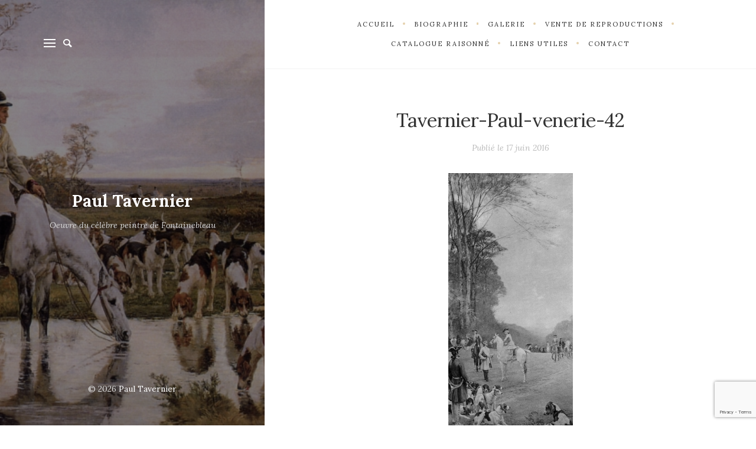

--- FILE ---
content_type: text/html; charset=UTF-8
request_url: https://www.paul-tavernier.fr/portfolio/le-peintre-de-la-venerie/tavernier-paul-venerie-42/
body_size: 5776
content:
<!DOCTYPE html>

<html lang="fr-FR">

<head>
	<meta charset="UTF-8">
	<meta name="viewport" content="width=device-width">
	<link rel="profile" href="https://gmpg.org/xfn/11">
	<link rel="pingback" href="https://www.paul-tavernier.fr/xmlrpc.php">
	<title>Tavernier-Paul-venerie-42 &#8211; Paul Tavernier</title>
<link rel='dns-prefetch' href='//www.google.com' />
<link rel='dns-prefetch' href='//fonts.googleapis.com' />
<link rel='dns-prefetch' href='//s.w.org' />
<link rel="alternate" type="application/rss+xml" title="Paul Tavernier &raquo; Flux" href="https://www.paul-tavernier.fr/feed/" />
<link rel="alternate" type="application/rss+xml" title="Paul Tavernier &raquo; Flux des commentaires" href="https://www.paul-tavernier.fr/comments/feed/" />
<link rel="alternate" type="application/rss+xml" title="Paul Tavernier &raquo; Tavernier-Paul-venerie-42 Flux des commentaires" href="https://www.paul-tavernier.fr/portfolio/le-peintre-de-la-venerie/tavernier-paul-venerie-42/feed/" />
		<script type="text/javascript">
			window._wpemojiSettings = {"baseUrl":"https:\/\/s.w.org\/images\/core\/emoji\/12.0.0-1\/72x72\/","ext":".png","svgUrl":"https:\/\/s.w.org\/images\/core\/emoji\/12.0.0-1\/svg\/","svgExt":".svg","source":{"concatemoji":"https:\/\/www.paul-tavernier.fr\/wp-includes\/js\/wp-emoji-release.min.js?ver=5.4.18"}};
			/*! This file is auto-generated */
			!function(e,a,t){var n,r,o,i=a.createElement("canvas"),p=i.getContext&&i.getContext("2d");function s(e,t){var a=String.fromCharCode;p.clearRect(0,0,i.width,i.height),p.fillText(a.apply(this,e),0,0);e=i.toDataURL();return p.clearRect(0,0,i.width,i.height),p.fillText(a.apply(this,t),0,0),e===i.toDataURL()}function c(e){var t=a.createElement("script");t.src=e,t.defer=t.type="text/javascript",a.getElementsByTagName("head")[0].appendChild(t)}for(o=Array("flag","emoji"),t.supports={everything:!0,everythingExceptFlag:!0},r=0;r<o.length;r++)t.supports[o[r]]=function(e){if(!p||!p.fillText)return!1;switch(p.textBaseline="top",p.font="600 32px Arial",e){case"flag":return s([127987,65039,8205,9895,65039],[127987,65039,8203,9895,65039])?!1:!s([55356,56826,55356,56819],[55356,56826,8203,55356,56819])&&!s([55356,57332,56128,56423,56128,56418,56128,56421,56128,56430,56128,56423,56128,56447],[55356,57332,8203,56128,56423,8203,56128,56418,8203,56128,56421,8203,56128,56430,8203,56128,56423,8203,56128,56447]);case"emoji":return!s([55357,56424,55356,57342,8205,55358,56605,8205,55357,56424,55356,57340],[55357,56424,55356,57342,8203,55358,56605,8203,55357,56424,55356,57340])}return!1}(o[r]),t.supports.everything=t.supports.everything&&t.supports[o[r]],"flag"!==o[r]&&(t.supports.everythingExceptFlag=t.supports.everythingExceptFlag&&t.supports[o[r]]);t.supports.everythingExceptFlag=t.supports.everythingExceptFlag&&!t.supports.flag,t.DOMReady=!1,t.readyCallback=function(){t.DOMReady=!0},t.supports.everything||(n=function(){t.readyCallback()},a.addEventListener?(a.addEventListener("DOMContentLoaded",n,!1),e.addEventListener("load",n,!1)):(e.attachEvent("onload",n),a.attachEvent("onreadystatechange",function(){"complete"===a.readyState&&t.readyCallback()})),(n=t.source||{}).concatemoji?c(n.concatemoji):n.wpemoji&&n.twemoji&&(c(n.twemoji),c(n.wpemoji)))}(window,document,window._wpemojiSettings);
		</script>
		<style type="text/css">
img.wp-smiley,
img.emoji {
	display: inline !important;
	border: none !important;
	box-shadow: none !important;
	height: 1em !important;
	width: 1em !important;
	margin: 0 .07em !important;
	vertical-align: -0.1em !important;
	background: none !important;
	padding: 0 !important;
}
</style>
	<link rel='stylesheet' id='wp-block-library-css'  href='https://www.paul-tavernier.fr/wp-includes/css/dist/block-library/style.min.css?ver=5.4.18' type='text/css' media='all' />
<link rel='stylesheet' id='contact-form-7-css'  href='https://www.paul-tavernier.fr/wp-content/plugins/contact-form-7/includes/css/styles.css?ver=5.3.2' type='text/css' media='all' />
<link rel='stylesheet' id='pc_google_analytics-frontend-css'  href='https://www.paul-tavernier.fr/wp-content/plugins/pc-google-analytics/assets/css/frontend.css?ver=1.0.0' type='text/css' media='all' />
<link rel='stylesheet' id='wild-book-fonts-css'  href='//fonts.googleapis.com/css?family=Lora%3A400%2C700%2C400italic%2C700italic%7CRaleway%3A500%2C600&#038;ver=1.4.9#038;subset=latin%2Clatin-ext' type='text/css' media='all' />
<link rel='stylesheet' id='bootstrap-custom-css'  href='https://www.paul-tavernier.fr/wp-content/themes/wildbook/css/bootstrap-custom.css?ver=3.3.2' type='text/css' media='all' />
<link rel='stylesheet' id='entypo-css'  href='https://www.paul-tavernier.fr/wp-content/themes/wildbook/css/entypo.css?ver=2.0.0' type='text/css' media='all' />
<link rel='stylesheet' id='wild-book-style-css'  href='https://www.paul-tavernier.fr/wp-content/themes/wildbook-child/style.css?ver=1.4.9' type='text/css' media='all' />
<style id='wild-book-style-inline-css' type='text/css'>

        @media (min-width: 992px) { 
          .sidebar {
            width: 35%;
          }
          .site-content,
          .secondary {
            margin-left: 35%;
          }
          .sticky-right-menu .right-side-navigation {
            left: 35%;
          }
          .rtl .site-content,
          .rtl .secondary {
            margin-right: 35%;
            margin-left: 0;
          }
          .rtl.sticky-right-menu .right-side-navigation {
            right: 35%;
            left: 0;
          }
          .sidebar-right .site-content, 
          .sidebar-right .secondary {
            margin-right: 35%;
          }
          .sidebar-right.sticky-right-menu .right-side-navigation {
            right: 35%;
          }
          .rtl.sidebar-right .site-content, 
          .rtl.sidebar-right .secondary {
            margin-left: 35%;
          }
          .rtl.sidebar-right.sticky-right-menu .right-side-navigation {
            left: 35%;
          }
        }
        .site {
          visibility:hidden;
        }
        .loaded .site {
          visibility:visible;
        }
      
        .comment-list .bypostauthor .fn:after {
          content: "Auteur";
        }
</style>
<link rel='stylesheet' id='wild-book-style-hr-css'  href='https://www.paul-tavernier.fr/wp-content/themes/wildbook/style-hr.css?ver=1.4.9' type='text/css' media='all' />
<script type='text/javascript' src='https://www.paul-tavernier.fr/wp-includes/js/jquery/jquery.js?ver=1.12.4-wp'></script>
<script type='text/javascript' src='https://www.paul-tavernier.fr/wp-includes/js/jquery/jquery-migrate.min.js?ver=1.4.1'></script>
<script type='text/javascript' src='https://www.paul-tavernier.fr/wp-content/plugins/pc-google-analytics/assets/js/frontend.min.js?ver=1.0.0'></script>
<link rel='https://api.w.org/' href='https://www.paul-tavernier.fr/wp-json/' />
<link rel="EditURI" type="application/rsd+xml" title="RSD" href="https://www.paul-tavernier.fr/xmlrpc.php?rsd" />
<link rel="wlwmanifest" type="application/wlwmanifest+xml" href="https://www.paul-tavernier.fr/wp-includes/wlwmanifest.xml" /> 
<meta name="generator" content="WordPress 5.4.18" />
<link rel='shortlink' href='https://www.paul-tavernier.fr/?p=84' />
<link rel="alternate" type="application/json+oembed" href="https://www.paul-tavernier.fr/wp-json/oembed/1.0/embed?url=https%3A%2F%2Fwww.paul-tavernier.fr%2Fportfolio%2Fle-peintre-de-la-venerie%2Ftavernier-paul-venerie-42%2F" />
<link rel="alternate" type="text/xml+oembed" href="https://www.paul-tavernier.fr/wp-json/oembed/1.0/embed?url=https%3A%2F%2Fwww.paul-tavernier.fr%2Fportfolio%2Fle-peintre-de-la-venerie%2Ftavernier-paul-venerie-42%2F&#038;format=xml" />
	<script>
		(function(i,s,o,g,r,a,m){i['GoogleAnalyticsObject']=r;i[r]=i[r]||function(){
		(i[r].q=i[r].q||[]).push(arguments)},i[r].l=1*new Date();a=s.createElement(o),
		m=s.getElementsByTagName(o)[0];a.async=1;a.src=g;m.parentNode.insertBefore(a,m)
		})(window,document,'script','//www.google-analytics.com/analytics.js','ga');
		
		ga('create', 'UA-4858536-2', 'auto');
		ga('send', 'pageview');
		
		</script>
<style type="text/css" id="custom-background-css">.sidebar { background-image: url('https://www.paul-tavernier.fr/wp-content/uploads/2016/06/1993.jpg'); background-repeat: no-repeat; background-position: top center; background-attachment: scroll; background-size: cover; } .custom-background .sidebar:before { opacity: 0.45; }</style><link rel="icon" href="https://www.paul-tavernier.fr/wp-content/uploads/2021/04/cropped-Ektachrome-Paul-Tavernier-50-32x32.jpeg" sizes="32x32" />
<link rel="icon" href="https://www.paul-tavernier.fr/wp-content/uploads/2021/04/cropped-Ektachrome-Paul-Tavernier-50-192x192.jpeg" sizes="192x192" />
<link rel="apple-touch-icon" href="https://www.paul-tavernier.fr/wp-content/uploads/2021/04/cropped-Ektachrome-Paul-Tavernier-50-180x180.jpeg" />
<meta name="msapplication-TileImage" content="https://www.paul-tavernier.fr/wp-content/uploads/2021/04/cropped-Ektachrome-Paul-Tavernier-50-270x270.jpeg" />
</head>

<body data-rsssl=1 class="attachment attachment-template-default single single-attachment postid-84 attachmentid-84 attachment-jpeg custom-background loaded preloader-off sticky-right-menu">

<div class="preloader">
  <div class="spinner">
    <div class="double-bounce1"></div>
    <div class="double-bounce2"></div>
  </div>
</div>

<div id="page" class="hfeed site">
  
  <div id="sidebar" class="sidebar">
    <div class="sidebar-inner">
      
      <nav id="secondary-navigation" class="secondary-navigation">
        <div class="toggle-buttons">
                      <button class="nav-toggle toggle-button"><i class="menu-icon"></i></button>
                        
            
      <form role="search" method="get" class="search-form " action="https://www.paul-tavernier.fr/">
        <div class="search-wrap">
          <label>
            <input type="search" class="search-field" placeholder="Taper les mots-clés…" value="" name="s" title="Recherche&nbsp;:" />
          </label>
          <button type="submit" class="search-submit"><i class="entypo-magnifying-glass"></i></button>
        </div>
			</form>        </div>
      </nav>
      
      <header id="masthead" class="site-header" role="banner">
        <div class="site-branding">
        <p class="site-title"><a href="https://www.paul-tavernier.fr/" rel="home">Paul Tavernier</a></p>       <p class="site-description">Oeuvre du célèbre peintre de Fontainebleau</p>
          </div><!-- .site-branding -->
        
        <div class="site-navigation">
        <nav id="primary-navigation" class="primary-navigation"><ul id="menu-main" class="nav-menu"><li id="menu-item-22" class="menu-item menu-item-type-post_type menu-item-object-page menu-item-home menu-item-22"><a href="https://www.paul-tavernier.fr/">Accueil</a></li>
<li id="menu-item-21" class="menu-item menu-item-type-post_type menu-item-object-page menu-item-21"><a href="https://www.paul-tavernier.fr/biographie/">Biographie</a></li>
<li id="menu-item-20" class="menu-item menu-item-type-post_type menu-item-object-page menu-item-has-children menu-item-20"><a href="https://www.paul-tavernier.fr/galerie/">Galerie</a>
<ul class="sub-menu">
	<li id="menu-item-189" class="menu-item menu-item-type-post_type menu-item-object-page menu-item-189"><a href="https://www.paul-tavernier.fr/galerie/">Œuvres connues</a></li>
	<li id="menu-item-187" class="menu-item menu-item-type-custom menu-item-object-custom menu-item-187"><a href="https://www.paul-tavernier.fr/portfolio/nouvelles-decouvertes/">Nouvelles découvertes</a></li>
</ul>
</li>
<li id="menu-item-277" class="menu-item menu-item-type-custom menu-item-object-custom menu-item-277"><a href="https://www.paul-tavernier.fr/portfolio/reproductions/">Vente de reproductions</a></li>
<li id="menu-item-19" class="menu-item menu-item-type-post_type menu-item-object-page menu-item-has-children menu-item-19"><a href="https://www.paul-tavernier.fr/presentation/">Catalogue raisonné</a>
<ul class="sub-menu">
	<li id="menu-item-174" class="menu-item menu-item-type-post_type menu-item-object-page menu-item-174"><a href="https://www.paul-tavernier.fr/presentation/">Présentation</a></li>
	<li id="menu-item-181" class="menu-item menu-item-type-post_type menu-item-object-page menu-item-181"><a href="https://www.paul-tavernier.fr/catalogue-1998/">Catalogue 1998</a></li>
</ul>
</li>
<li id="menu-item-18" class="menu-item menu-item-type-post_type menu-item-object-page menu-item-18"><a href="https://www.paul-tavernier.fr/liens-utiles/">Liens utiles</a></li>
<li id="menu-item-17" class="menu-item menu-item-type-post_type menu-item-object-page menu-item-17"><a href="https://www.paul-tavernier.fr/contact/">Contact</a></li>
</ul></nav> 
        </div><!-- .site-navigation -->
      </header><!-- .site-header -->
      
       
      <footer id="colophon" class="site-footer" role="contentinfo">
        <div class="site-info">
        &copy; 2026 <a href="https://www.paul-tavernier.fr/">Paul Tavernier</a>        </div><!-- .site-info -->
      </footer><!-- .site-footer -->
      
    </div><!-- .sidebar-inner -->
  </div><!-- .sidebar -->
  
  <div id="content" class="site-content">
  
  <nav id="right-side-navigation" class="right-side-navigation"><a href="#" class="right-nav-toggle" title="Menu de navigation" data-close-text="Fermer"><span>Menu de navigation</span> <i class="entypo-chevron-down"></i></a><ul id="menu-main-1" class="nav-menu"><li class="menu-item menu-item-type-post_type menu-item-object-page menu-item-home menu-item-22"><a href="https://www.paul-tavernier.fr/"><span>Accueil</span></a></li>
<li class="menu-item menu-item-type-post_type menu-item-object-page menu-item-21"><a href="https://www.paul-tavernier.fr/biographie/"><span>Biographie</span></a></li>
<li class="menu-item menu-item-type-post_type menu-item-object-page menu-item-has-children menu-item-20"><a href="https://www.paul-tavernier.fr/galerie/"><span>Galerie</span></a>
<ul class="sub-menu">
	<li class="menu-item menu-item-type-post_type menu-item-object-page menu-item-189"><a href="https://www.paul-tavernier.fr/galerie/"><span>Œuvres connues</span></a></li>
	<li class="menu-item menu-item-type-custom menu-item-object-custom menu-item-187"><a href="https://www.paul-tavernier.fr/portfolio/nouvelles-decouvertes/"><span>Nouvelles découvertes</span></a></li>
</ul>
</li>
<li class="menu-item menu-item-type-custom menu-item-object-custom menu-item-277"><a href="https://www.paul-tavernier.fr/portfolio/reproductions/"><span>Vente de reproductions</span></a></li>
<li class="menu-item menu-item-type-post_type menu-item-object-page menu-item-has-children menu-item-19"><a href="https://www.paul-tavernier.fr/presentation/"><span>Catalogue raisonné</span></a>
<ul class="sub-menu">
	<li class="menu-item menu-item-type-post_type menu-item-object-page menu-item-174"><a href="https://www.paul-tavernier.fr/presentation/"><span>Présentation</span></a></li>
	<li class="menu-item menu-item-type-post_type menu-item-object-page menu-item-181"><a href="https://www.paul-tavernier.fr/catalogue-1998/"><span>Catalogue 1998</span></a></li>
</ul>
</li>
<li class="menu-item menu-item-type-post_type menu-item-object-page menu-item-18"><a href="https://www.paul-tavernier.fr/liens-utiles/"><span>Liens utiles</span></a></li>
<li class="menu-item menu-item-type-post_type menu-item-object-page menu-item-17"><a href="https://www.paul-tavernier.fr/contact/"><span>Contact</span></a></li>
</ul></nav>   
	<div id="primary" class="content-area">
		<main id="main" class="site-main" role="main">

							<article id="post-84" class="post-84 attachment type-attachment status-inherit hentry">

					<header class="entry-header">
						<h1 class="entry-title">Tavernier-Paul-venerie-42</h1>						<div class="entry-meta">
              <span class="posted-on post-meta">Publié le <time class="entry-date published" datetime="2016-06-17T14:26:23+02:00">17 juin 2016</time></span>            </div>
					</header><!-- .entry-header -->

					<div class="entry-content">

						<div class="entry-attachment">
							<img width="211" height="480" src="https://www.paul-tavernier.fr/wp-content/uploads/2016/06/Tavernier-Paul-venerie-42.jpg" class="attachment-large size-large" alt="" srcset="https://www.paul-tavernier.fr/wp-content/uploads/2016/06/Tavernier-Paul-venerie-42.jpg 211w, https://www.paul-tavernier.fr/wp-content/uploads/2016/06/Tavernier-Paul-venerie-42-132x300.jpg 132w" sizes="(max-width: 211px) 100vw, 211px" />
															<div class="entry-caption">
									<p>Tavernier Paul venerie 42</p>
								</div><!-- .entry-caption -->
							
						</div><!-- .entry-attachment -->

											</div><!-- .entry-content -->

					<nav id="image-navigation" class="navigation image-navigation">
						<div class="nav-links">
							<div class="nav-previous"><a href='https://www.paul-tavernier.fr/portfolio/le-peintre-de-la-venerie/tavernier-paul-venerie-41/'>&larr; Image précédente</a></div><div class="nav-next"><a href='https://www.paul-tavernier.fr/portfolio/le-peintre-de-la-venerie/tavernier-paul-venerie-43/'>Image suivante &rarr;</a></div>
						</div><!-- .nav-links -->
					</nav><!-- .image-navigation -->

          <footer class="entry-footer">
          <div class="entry-share"><ul class="share-buttons"><li><a href="http://www.facebook.com/sharer/sharer.php?u=https%3A%2F%2Fwww.paul-tavernier.fr%2Fportfolio%2Fle-peintre-de-la-venerie%2Ftavernier-paul-venerie-42%2F" title="Partager sur Facebook" class="share-button wdb-facebook-share-button" rel="nofollow"><i class="entypo-facebook"></i></a></li><li><a href="https://twitter.com/intent/tweet?text=Tavernier-Paul-venerie-42&#038;url=https%3A%2F%2Fwww.paul-tavernier.fr%2Fportfolio%2Fle-peintre-de-la-venerie%2Ftavernier-paul-venerie-42%2F" title="Twittez-le !" class="share-button wdb-twitter-share-button" rel="nofollow"><i class="entypo-twitter"></i></a></li><li><a href="https://plus.google.com/share?url=https%3A%2F%2Fwww.paul-tavernier.fr%2Fportfolio%2Fle-peintre-de-la-venerie%2Ftavernier-paul-venerie-42%2F" title="Partager sur Google" class="share-button wdb-google-share-button" rel="nofollow"><i class="entypo-googleplus"></i></a></li><li><a href="https://www.pinterest.com/pin/create/button/?description=Tavernier-Paul-venerie-42&#038;media=https%3A%2F%2Fwww.paul-tavernier.fr%2Fwp-content%2Fuploads%2F2016%2F06%2FTavernier-Paul-venerie-42.jpg&#038;url=https%3A%2F%2Fwww.paul-tavernier.fr%2Fportfolio%2Fle-peintre-de-la-venerie%2Ftavernier-paul-venerie-42%2F" title="Epingler" class="share-button wdb-pinterest-share-button" rel="nofollow"><i class="entypo-pinterest"></i></a></li><li><a href="http://www.tumblr.com/share/link?url=https%3A%2F%2Fwww.paul-tavernier.fr%2Fportfolio%2Fle-peintre-de-la-venerie%2Ftavernier-paul-venerie-42%2F&#038;name=Tavernier-Paul-venerie-42&#038;description=Tavernier+Paul+venerie+42" title="Partager sur Tumblr" class="share-button wdb-tumblr-share-button" rel="nofollow"><i class="entypo-tumblr"></i></a></li></ul></div>
	<nav class="navigation post-navigation" role="navigation" aria-label="Publications">
		<h2 class="screen-reader-text">Navigation de l’article</h2>
		<div class="nav-links"><div class="nav-previous"><a href="https://www.paul-tavernier.fr/portfolio/le-peintre-de-la-venerie/" rel="prev"><span class="nav-meta">Publié dans</span><span class="post-title">LE PEINTRE DE LA VÉNERIE</span></a></div></div>
	</nav>          </footer><!-- .entry-footer -->
				</article><!-- #post-## -->
			
        
<div id="comments" class="comments-area">
	<div class="inner-container">
		
			<div id="respond" class="comment-respond">
		<h3 id="reply-title" class="comment-reply-title">Laisser un commentaire <small><a rel="nofollow" id="cancel-comment-reply-link" href="/portfolio/le-peintre-de-la-venerie/tavernier-paul-venerie-42/#respond" style="display:none;"><i class="entypo-squared-cross"></i></a></small></h3><p class="must-log-in">Vous devez <a href="https://www.paul-tavernier.fr/wp-login.php?redirect_to=https%3A%2F%2Fwww.paul-tavernier.fr%2Fportfolio%2Fle-peintre-de-la-venerie%2Ftavernier-paul-venerie-42%2F">être connecté</a> pour publier un commentaire.</p>	</div><!-- #respond -->
		</div>
</div><!-- #comments -->

		</main><!-- .site-main -->
	</div><!-- .content-area -->

    </div><!-- .site-content -->
    
    
	</div><!-- #page -->
	<script type='text/javascript'>
/* <![CDATA[ */
var wpcf7 = {"apiSettings":{"root":"https:\/\/www.paul-tavernier.fr\/wp-json\/contact-form-7\/v1","namespace":"contact-form-7\/v1"}};
/* ]]> */
</script>
<script type='text/javascript' src='https://www.paul-tavernier.fr/wp-content/plugins/contact-form-7/includes/js/scripts.js?ver=5.3.2'></script>
<script type='text/javascript' src='https://www.google.com/recaptcha/api.js?render=6LdCQHoUAAAAAMyZ--lu46_c79zisTbsezmr5Pss&#038;ver=3.0'></script>
<script type='text/javascript'>
/* <![CDATA[ */
var wpcf7_recaptcha = {"sitekey":"6LdCQHoUAAAAAMyZ--lu46_c79zisTbsezmr5Pss","actions":{"homepage":"homepage","contactform":"contactform"}};
/* ]]> */
</script>
<script type='text/javascript' src='https://www.paul-tavernier.fr/wp-content/plugins/contact-form-7/modules/recaptcha/script.js?ver=5.3.2'></script>
<script type='text/javascript' src='https://www.paul-tavernier.fr/wp-content/themes/wildbook/js/jquery.fitvids.js?ver=1.1'></script>
<script type='text/javascript' src='https://www.paul-tavernier.fr/wp-content/themes/wildbook/js/functions.js?ver=1.4.9'></script>
<script type='text/javascript' src='https://www.paul-tavernier.fr/wp-includes/js/wp-embed.min.js?ver=5.4.18'></script>
			<script src="https://www.google.com/recaptcha/api.js?render=6LdCQHoUAAAAAMyZ--lu46_c79zisTbsezmr5Pss"></script>
			<script type="text/javascript">
				( function( grecaptcha ) {

					var anr_onloadCallback = function() {
						grecaptcha.execute(
							'6LdCQHoUAAAAAMyZ--lu46_c79zisTbsezmr5Pss',
							{ action: 'advanced_nocaptcha_recaptcha' }
						).then( function( token ) {
							for ( var i = 0; i < document.forms.length; i++ ) {
								var form = document.forms[i];
								var captcha = form.querySelector( 'input[name="g-recaptcha-response"]' );
								if ( null === captcha )
									continue;

								captcha.value = token;
							}
						});
					};

					grecaptcha.ready( anr_onloadCallback );

					document.addEventListener( 'wpcf7submit', anr_onloadCallback, false );
					if ( typeof jQuery !== 'undefined' ) {
						//Woocommerce
						jQuery( document.body ).on( 'checkout_error', anr_onloadCallback );
					}
					//token is valid for 2 minutes, So get new token every after 1 minutes 50 seconds
					setInterval(anr_onloadCallback, 110000);

				} )( grecaptcha );
			</script>
			</body>
</html>

--- FILE ---
content_type: text/html; charset=utf-8
request_url: https://www.google.com/recaptcha/api2/anchor?ar=1&k=6LdCQHoUAAAAAMyZ--lu46_c79zisTbsezmr5Pss&co=aHR0cHM6Ly93d3cucGF1bC10YXZlcm5pZXIuZnI6NDQz&hl=en&v=9TiwnJFHeuIw_s0wSd3fiKfN&size=invisible&anchor-ms=20000&execute-ms=30000&cb=yp3rfhf1cpb
body_size: 48061
content:
<!DOCTYPE HTML><html dir="ltr" lang="en"><head><meta http-equiv="Content-Type" content="text/html; charset=UTF-8">
<meta http-equiv="X-UA-Compatible" content="IE=edge">
<title>reCAPTCHA</title>
<style type="text/css">
/* cyrillic-ext */
@font-face {
  font-family: 'Roboto';
  font-style: normal;
  font-weight: 400;
  font-stretch: 100%;
  src: url(//fonts.gstatic.com/s/roboto/v48/KFO7CnqEu92Fr1ME7kSn66aGLdTylUAMa3GUBHMdazTgWw.woff2) format('woff2');
  unicode-range: U+0460-052F, U+1C80-1C8A, U+20B4, U+2DE0-2DFF, U+A640-A69F, U+FE2E-FE2F;
}
/* cyrillic */
@font-face {
  font-family: 'Roboto';
  font-style: normal;
  font-weight: 400;
  font-stretch: 100%;
  src: url(//fonts.gstatic.com/s/roboto/v48/KFO7CnqEu92Fr1ME7kSn66aGLdTylUAMa3iUBHMdazTgWw.woff2) format('woff2');
  unicode-range: U+0301, U+0400-045F, U+0490-0491, U+04B0-04B1, U+2116;
}
/* greek-ext */
@font-face {
  font-family: 'Roboto';
  font-style: normal;
  font-weight: 400;
  font-stretch: 100%;
  src: url(//fonts.gstatic.com/s/roboto/v48/KFO7CnqEu92Fr1ME7kSn66aGLdTylUAMa3CUBHMdazTgWw.woff2) format('woff2');
  unicode-range: U+1F00-1FFF;
}
/* greek */
@font-face {
  font-family: 'Roboto';
  font-style: normal;
  font-weight: 400;
  font-stretch: 100%;
  src: url(//fonts.gstatic.com/s/roboto/v48/KFO7CnqEu92Fr1ME7kSn66aGLdTylUAMa3-UBHMdazTgWw.woff2) format('woff2');
  unicode-range: U+0370-0377, U+037A-037F, U+0384-038A, U+038C, U+038E-03A1, U+03A3-03FF;
}
/* math */
@font-face {
  font-family: 'Roboto';
  font-style: normal;
  font-weight: 400;
  font-stretch: 100%;
  src: url(//fonts.gstatic.com/s/roboto/v48/KFO7CnqEu92Fr1ME7kSn66aGLdTylUAMawCUBHMdazTgWw.woff2) format('woff2');
  unicode-range: U+0302-0303, U+0305, U+0307-0308, U+0310, U+0312, U+0315, U+031A, U+0326-0327, U+032C, U+032F-0330, U+0332-0333, U+0338, U+033A, U+0346, U+034D, U+0391-03A1, U+03A3-03A9, U+03B1-03C9, U+03D1, U+03D5-03D6, U+03F0-03F1, U+03F4-03F5, U+2016-2017, U+2034-2038, U+203C, U+2040, U+2043, U+2047, U+2050, U+2057, U+205F, U+2070-2071, U+2074-208E, U+2090-209C, U+20D0-20DC, U+20E1, U+20E5-20EF, U+2100-2112, U+2114-2115, U+2117-2121, U+2123-214F, U+2190, U+2192, U+2194-21AE, U+21B0-21E5, U+21F1-21F2, U+21F4-2211, U+2213-2214, U+2216-22FF, U+2308-230B, U+2310, U+2319, U+231C-2321, U+2336-237A, U+237C, U+2395, U+239B-23B7, U+23D0, U+23DC-23E1, U+2474-2475, U+25AF, U+25B3, U+25B7, U+25BD, U+25C1, U+25CA, U+25CC, U+25FB, U+266D-266F, U+27C0-27FF, U+2900-2AFF, U+2B0E-2B11, U+2B30-2B4C, U+2BFE, U+3030, U+FF5B, U+FF5D, U+1D400-1D7FF, U+1EE00-1EEFF;
}
/* symbols */
@font-face {
  font-family: 'Roboto';
  font-style: normal;
  font-weight: 400;
  font-stretch: 100%;
  src: url(//fonts.gstatic.com/s/roboto/v48/KFO7CnqEu92Fr1ME7kSn66aGLdTylUAMaxKUBHMdazTgWw.woff2) format('woff2');
  unicode-range: U+0001-000C, U+000E-001F, U+007F-009F, U+20DD-20E0, U+20E2-20E4, U+2150-218F, U+2190, U+2192, U+2194-2199, U+21AF, U+21E6-21F0, U+21F3, U+2218-2219, U+2299, U+22C4-22C6, U+2300-243F, U+2440-244A, U+2460-24FF, U+25A0-27BF, U+2800-28FF, U+2921-2922, U+2981, U+29BF, U+29EB, U+2B00-2BFF, U+4DC0-4DFF, U+FFF9-FFFB, U+10140-1018E, U+10190-1019C, U+101A0, U+101D0-101FD, U+102E0-102FB, U+10E60-10E7E, U+1D2C0-1D2D3, U+1D2E0-1D37F, U+1F000-1F0FF, U+1F100-1F1AD, U+1F1E6-1F1FF, U+1F30D-1F30F, U+1F315, U+1F31C, U+1F31E, U+1F320-1F32C, U+1F336, U+1F378, U+1F37D, U+1F382, U+1F393-1F39F, U+1F3A7-1F3A8, U+1F3AC-1F3AF, U+1F3C2, U+1F3C4-1F3C6, U+1F3CA-1F3CE, U+1F3D4-1F3E0, U+1F3ED, U+1F3F1-1F3F3, U+1F3F5-1F3F7, U+1F408, U+1F415, U+1F41F, U+1F426, U+1F43F, U+1F441-1F442, U+1F444, U+1F446-1F449, U+1F44C-1F44E, U+1F453, U+1F46A, U+1F47D, U+1F4A3, U+1F4B0, U+1F4B3, U+1F4B9, U+1F4BB, U+1F4BF, U+1F4C8-1F4CB, U+1F4D6, U+1F4DA, U+1F4DF, U+1F4E3-1F4E6, U+1F4EA-1F4ED, U+1F4F7, U+1F4F9-1F4FB, U+1F4FD-1F4FE, U+1F503, U+1F507-1F50B, U+1F50D, U+1F512-1F513, U+1F53E-1F54A, U+1F54F-1F5FA, U+1F610, U+1F650-1F67F, U+1F687, U+1F68D, U+1F691, U+1F694, U+1F698, U+1F6AD, U+1F6B2, U+1F6B9-1F6BA, U+1F6BC, U+1F6C6-1F6CF, U+1F6D3-1F6D7, U+1F6E0-1F6EA, U+1F6F0-1F6F3, U+1F6F7-1F6FC, U+1F700-1F7FF, U+1F800-1F80B, U+1F810-1F847, U+1F850-1F859, U+1F860-1F887, U+1F890-1F8AD, U+1F8B0-1F8BB, U+1F8C0-1F8C1, U+1F900-1F90B, U+1F93B, U+1F946, U+1F984, U+1F996, U+1F9E9, U+1FA00-1FA6F, U+1FA70-1FA7C, U+1FA80-1FA89, U+1FA8F-1FAC6, U+1FACE-1FADC, U+1FADF-1FAE9, U+1FAF0-1FAF8, U+1FB00-1FBFF;
}
/* vietnamese */
@font-face {
  font-family: 'Roboto';
  font-style: normal;
  font-weight: 400;
  font-stretch: 100%;
  src: url(//fonts.gstatic.com/s/roboto/v48/KFO7CnqEu92Fr1ME7kSn66aGLdTylUAMa3OUBHMdazTgWw.woff2) format('woff2');
  unicode-range: U+0102-0103, U+0110-0111, U+0128-0129, U+0168-0169, U+01A0-01A1, U+01AF-01B0, U+0300-0301, U+0303-0304, U+0308-0309, U+0323, U+0329, U+1EA0-1EF9, U+20AB;
}
/* latin-ext */
@font-face {
  font-family: 'Roboto';
  font-style: normal;
  font-weight: 400;
  font-stretch: 100%;
  src: url(//fonts.gstatic.com/s/roboto/v48/KFO7CnqEu92Fr1ME7kSn66aGLdTylUAMa3KUBHMdazTgWw.woff2) format('woff2');
  unicode-range: U+0100-02BA, U+02BD-02C5, U+02C7-02CC, U+02CE-02D7, U+02DD-02FF, U+0304, U+0308, U+0329, U+1D00-1DBF, U+1E00-1E9F, U+1EF2-1EFF, U+2020, U+20A0-20AB, U+20AD-20C0, U+2113, U+2C60-2C7F, U+A720-A7FF;
}
/* latin */
@font-face {
  font-family: 'Roboto';
  font-style: normal;
  font-weight: 400;
  font-stretch: 100%;
  src: url(//fonts.gstatic.com/s/roboto/v48/KFO7CnqEu92Fr1ME7kSn66aGLdTylUAMa3yUBHMdazQ.woff2) format('woff2');
  unicode-range: U+0000-00FF, U+0131, U+0152-0153, U+02BB-02BC, U+02C6, U+02DA, U+02DC, U+0304, U+0308, U+0329, U+2000-206F, U+20AC, U+2122, U+2191, U+2193, U+2212, U+2215, U+FEFF, U+FFFD;
}
/* cyrillic-ext */
@font-face {
  font-family: 'Roboto';
  font-style: normal;
  font-weight: 500;
  font-stretch: 100%;
  src: url(//fonts.gstatic.com/s/roboto/v48/KFO7CnqEu92Fr1ME7kSn66aGLdTylUAMa3GUBHMdazTgWw.woff2) format('woff2');
  unicode-range: U+0460-052F, U+1C80-1C8A, U+20B4, U+2DE0-2DFF, U+A640-A69F, U+FE2E-FE2F;
}
/* cyrillic */
@font-face {
  font-family: 'Roboto';
  font-style: normal;
  font-weight: 500;
  font-stretch: 100%;
  src: url(//fonts.gstatic.com/s/roboto/v48/KFO7CnqEu92Fr1ME7kSn66aGLdTylUAMa3iUBHMdazTgWw.woff2) format('woff2');
  unicode-range: U+0301, U+0400-045F, U+0490-0491, U+04B0-04B1, U+2116;
}
/* greek-ext */
@font-face {
  font-family: 'Roboto';
  font-style: normal;
  font-weight: 500;
  font-stretch: 100%;
  src: url(//fonts.gstatic.com/s/roboto/v48/KFO7CnqEu92Fr1ME7kSn66aGLdTylUAMa3CUBHMdazTgWw.woff2) format('woff2');
  unicode-range: U+1F00-1FFF;
}
/* greek */
@font-face {
  font-family: 'Roboto';
  font-style: normal;
  font-weight: 500;
  font-stretch: 100%;
  src: url(//fonts.gstatic.com/s/roboto/v48/KFO7CnqEu92Fr1ME7kSn66aGLdTylUAMa3-UBHMdazTgWw.woff2) format('woff2');
  unicode-range: U+0370-0377, U+037A-037F, U+0384-038A, U+038C, U+038E-03A1, U+03A3-03FF;
}
/* math */
@font-face {
  font-family: 'Roboto';
  font-style: normal;
  font-weight: 500;
  font-stretch: 100%;
  src: url(//fonts.gstatic.com/s/roboto/v48/KFO7CnqEu92Fr1ME7kSn66aGLdTylUAMawCUBHMdazTgWw.woff2) format('woff2');
  unicode-range: U+0302-0303, U+0305, U+0307-0308, U+0310, U+0312, U+0315, U+031A, U+0326-0327, U+032C, U+032F-0330, U+0332-0333, U+0338, U+033A, U+0346, U+034D, U+0391-03A1, U+03A3-03A9, U+03B1-03C9, U+03D1, U+03D5-03D6, U+03F0-03F1, U+03F4-03F5, U+2016-2017, U+2034-2038, U+203C, U+2040, U+2043, U+2047, U+2050, U+2057, U+205F, U+2070-2071, U+2074-208E, U+2090-209C, U+20D0-20DC, U+20E1, U+20E5-20EF, U+2100-2112, U+2114-2115, U+2117-2121, U+2123-214F, U+2190, U+2192, U+2194-21AE, U+21B0-21E5, U+21F1-21F2, U+21F4-2211, U+2213-2214, U+2216-22FF, U+2308-230B, U+2310, U+2319, U+231C-2321, U+2336-237A, U+237C, U+2395, U+239B-23B7, U+23D0, U+23DC-23E1, U+2474-2475, U+25AF, U+25B3, U+25B7, U+25BD, U+25C1, U+25CA, U+25CC, U+25FB, U+266D-266F, U+27C0-27FF, U+2900-2AFF, U+2B0E-2B11, U+2B30-2B4C, U+2BFE, U+3030, U+FF5B, U+FF5D, U+1D400-1D7FF, U+1EE00-1EEFF;
}
/* symbols */
@font-face {
  font-family: 'Roboto';
  font-style: normal;
  font-weight: 500;
  font-stretch: 100%;
  src: url(//fonts.gstatic.com/s/roboto/v48/KFO7CnqEu92Fr1ME7kSn66aGLdTylUAMaxKUBHMdazTgWw.woff2) format('woff2');
  unicode-range: U+0001-000C, U+000E-001F, U+007F-009F, U+20DD-20E0, U+20E2-20E4, U+2150-218F, U+2190, U+2192, U+2194-2199, U+21AF, U+21E6-21F0, U+21F3, U+2218-2219, U+2299, U+22C4-22C6, U+2300-243F, U+2440-244A, U+2460-24FF, U+25A0-27BF, U+2800-28FF, U+2921-2922, U+2981, U+29BF, U+29EB, U+2B00-2BFF, U+4DC0-4DFF, U+FFF9-FFFB, U+10140-1018E, U+10190-1019C, U+101A0, U+101D0-101FD, U+102E0-102FB, U+10E60-10E7E, U+1D2C0-1D2D3, U+1D2E0-1D37F, U+1F000-1F0FF, U+1F100-1F1AD, U+1F1E6-1F1FF, U+1F30D-1F30F, U+1F315, U+1F31C, U+1F31E, U+1F320-1F32C, U+1F336, U+1F378, U+1F37D, U+1F382, U+1F393-1F39F, U+1F3A7-1F3A8, U+1F3AC-1F3AF, U+1F3C2, U+1F3C4-1F3C6, U+1F3CA-1F3CE, U+1F3D4-1F3E0, U+1F3ED, U+1F3F1-1F3F3, U+1F3F5-1F3F7, U+1F408, U+1F415, U+1F41F, U+1F426, U+1F43F, U+1F441-1F442, U+1F444, U+1F446-1F449, U+1F44C-1F44E, U+1F453, U+1F46A, U+1F47D, U+1F4A3, U+1F4B0, U+1F4B3, U+1F4B9, U+1F4BB, U+1F4BF, U+1F4C8-1F4CB, U+1F4D6, U+1F4DA, U+1F4DF, U+1F4E3-1F4E6, U+1F4EA-1F4ED, U+1F4F7, U+1F4F9-1F4FB, U+1F4FD-1F4FE, U+1F503, U+1F507-1F50B, U+1F50D, U+1F512-1F513, U+1F53E-1F54A, U+1F54F-1F5FA, U+1F610, U+1F650-1F67F, U+1F687, U+1F68D, U+1F691, U+1F694, U+1F698, U+1F6AD, U+1F6B2, U+1F6B9-1F6BA, U+1F6BC, U+1F6C6-1F6CF, U+1F6D3-1F6D7, U+1F6E0-1F6EA, U+1F6F0-1F6F3, U+1F6F7-1F6FC, U+1F700-1F7FF, U+1F800-1F80B, U+1F810-1F847, U+1F850-1F859, U+1F860-1F887, U+1F890-1F8AD, U+1F8B0-1F8BB, U+1F8C0-1F8C1, U+1F900-1F90B, U+1F93B, U+1F946, U+1F984, U+1F996, U+1F9E9, U+1FA00-1FA6F, U+1FA70-1FA7C, U+1FA80-1FA89, U+1FA8F-1FAC6, U+1FACE-1FADC, U+1FADF-1FAE9, U+1FAF0-1FAF8, U+1FB00-1FBFF;
}
/* vietnamese */
@font-face {
  font-family: 'Roboto';
  font-style: normal;
  font-weight: 500;
  font-stretch: 100%;
  src: url(//fonts.gstatic.com/s/roboto/v48/KFO7CnqEu92Fr1ME7kSn66aGLdTylUAMa3OUBHMdazTgWw.woff2) format('woff2');
  unicode-range: U+0102-0103, U+0110-0111, U+0128-0129, U+0168-0169, U+01A0-01A1, U+01AF-01B0, U+0300-0301, U+0303-0304, U+0308-0309, U+0323, U+0329, U+1EA0-1EF9, U+20AB;
}
/* latin-ext */
@font-face {
  font-family: 'Roboto';
  font-style: normal;
  font-weight: 500;
  font-stretch: 100%;
  src: url(//fonts.gstatic.com/s/roboto/v48/KFO7CnqEu92Fr1ME7kSn66aGLdTylUAMa3KUBHMdazTgWw.woff2) format('woff2');
  unicode-range: U+0100-02BA, U+02BD-02C5, U+02C7-02CC, U+02CE-02D7, U+02DD-02FF, U+0304, U+0308, U+0329, U+1D00-1DBF, U+1E00-1E9F, U+1EF2-1EFF, U+2020, U+20A0-20AB, U+20AD-20C0, U+2113, U+2C60-2C7F, U+A720-A7FF;
}
/* latin */
@font-face {
  font-family: 'Roboto';
  font-style: normal;
  font-weight: 500;
  font-stretch: 100%;
  src: url(//fonts.gstatic.com/s/roboto/v48/KFO7CnqEu92Fr1ME7kSn66aGLdTylUAMa3yUBHMdazQ.woff2) format('woff2');
  unicode-range: U+0000-00FF, U+0131, U+0152-0153, U+02BB-02BC, U+02C6, U+02DA, U+02DC, U+0304, U+0308, U+0329, U+2000-206F, U+20AC, U+2122, U+2191, U+2193, U+2212, U+2215, U+FEFF, U+FFFD;
}
/* cyrillic-ext */
@font-face {
  font-family: 'Roboto';
  font-style: normal;
  font-weight: 900;
  font-stretch: 100%;
  src: url(//fonts.gstatic.com/s/roboto/v48/KFO7CnqEu92Fr1ME7kSn66aGLdTylUAMa3GUBHMdazTgWw.woff2) format('woff2');
  unicode-range: U+0460-052F, U+1C80-1C8A, U+20B4, U+2DE0-2DFF, U+A640-A69F, U+FE2E-FE2F;
}
/* cyrillic */
@font-face {
  font-family: 'Roboto';
  font-style: normal;
  font-weight: 900;
  font-stretch: 100%;
  src: url(//fonts.gstatic.com/s/roboto/v48/KFO7CnqEu92Fr1ME7kSn66aGLdTylUAMa3iUBHMdazTgWw.woff2) format('woff2');
  unicode-range: U+0301, U+0400-045F, U+0490-0491, U+04B0-04B1, U+2116;
}
/* greek-ext */
@font-face {
  font-family: 'Roboto';
  font-style: normal;
  font-weight: 900;
  font-stretch: 100%;
  src: url(//fonts.gstatic.com/s/roboto/v48/KFO7CnqEu92Fr1ME7kSn66aGLdTylUAMa3CUBHMdazTgWw.woff2) format('woff2');
  unicode-range: U+1F00-1FFF;
}
/* greek */
@font-face {
  font-family: 'Roboto';
  font-style: normal;
  font-weight: 900;
  font-stretch: 100%;
  src: url(//fonts.gstatic.com/s/roboto/v48/KFO7CnqEu92Fr1ME7kSn66aGLdTylUAMa3-UBHMdazTgWw.woff2) format('woff2');
  unicode-range: U+0370-0377, U+037A-037F, U+0384-038A, U+038C, U+038E-03A1, U+03A3-03FF;
}
/* math */
@font-face {
  font-family: 'Roboto';
  font-style: normal;
  font-weight: 900;
  font-stretch: 100%;
  src: url(//fonts.gstatic.com/s/roboto/v48/KFO7CnqEu92Fr1ME7kSn66aGLdTylUAMawCUBHMdazTgWw.woff2) format('woff2');
  unicode-range: U+0302-0303, U+0305, U+0307-0308, U+0310, U+0312, U+0315, U+031A, U+0326-0327, U+032C, U+032F-0330, U+0332-0333, U+0338, U+033A, U+0346, U+034D, U+0391-03A1, U+03A3-03A9, U+03B1-03C9, U+03D1, U+03D5-03D6, U+03F0-03F1, U+03F4-03F5, U+2016-2017, U+2034-2038, U+203C, U+2040, U+2043, U+2047, U+2050, U+2057, U+205F, U+2070-2071, U+2074-208E, U+2090-209C, U+20D0-20DC, U+20E1, U+20E5-20EF, U+2100-2112, U+2114-2115, U+2117-2121, U+2123-214F, U+2190, U+2192, U+2194-21AE, U+21B0-21E5, U+21F1-21F2, U+21F4-2211, U+2213-2214, U+2216-22FF, U+2308-230B, U+2310, U+2319, U+231C-2321, U+2336-237A, U+237C, U+2395, U+239B-23B7, U+23D0, U+23DC-23E1, U+2474-2475, U+25AF, U+25B3, U+25B7, U+25BD, U+25C1, U+25CA, U+25CC, U+25FB, U+266D-266F, U+27C0-27FF, U+2900-2AFF, U+2B0E-2B11, U+2B30-2B4C, U+2BFE, U+3030, U+FF5B, U+FF5D, U+1D400-1D7FF, U+1EE00-1EEFF;
}
/* symbols */
@font-face {
  font-family: 'Roboto';
  font-style: normal;
  font-weight: 900;
  font-stretch: 100%;
  src: url(//fonts.gstatic.com/s/roboto/v48/KFO7CnqEu92Fr1ME7kSn66aGLdTylUAMaxKUBHMdazTgWw.woff2) format('woff2');
  unicode-range: U+0001-000C, U+000E-001F, U+007F-009F, U+20DD-20E0, U+20E2-20E4, U+2150-218F, U+2190, U+2192, U+2194-2199, U+21AF, U+21E6-21F0, U+21F3, U+2218-2219, U+2299, U+22C4-22C6, U+2300-243F, U+2440-244A, U+2460-24FF, U+25A0-27BF, U+2800-28FF, U+2921-2922, U+2981, U+29BF, U+29EB, U+2B00-2BFF, U+4DC0-4DFF, U+FFF9-FFFB, U+10140-1018E, U+10190-1019C, U+101A0, U+101D0-101FD, U+102E0-102FB, U+10E60-10E7E, U+1D2C0-1D2D3, U+1D2E0-1D37F, U+1F000-1F0FF, U+1F100-1F1AD, U+1F1E6-1F1FF, U+1F30D-1F30F, U+1F315, U+1F31C, U+1F31E, U+1F320-1F32C, U+1F336, U+1F378, U+1F37D, U+1F382, U+1F393-1F39F, U+1F3A7-1F3A8, U+1F3AC-1F3AF, U+1F3C2, U+1F3C4-1F3C6, U+1F3CA-1F3CE, U+1F3D4-1F3E0, U+1F3ED, U+1F3F1-1F3F3, U+1F3F5-1F3F7, U+1F408, U+1F415, U+1F41F, U+1F426, U+1F43F, U+1F441-1F442, U+1F444, U+1F446-1F449, U+1F44C-1F44E, U+1F453, U+1F46A, U+1F47D, U+1F4A3, U+1F4B0, U+1F4B3, U+1F4B9, U+1F4BB, U+1F4BF, U+1F4C8-1F4CB, U+1F4D6, U+1F4DA, U+1F4DF, U+1F4E3-1F4E6, U+1F4EA-1F4ED, U+1F4F7, U+1F4F9-1F4FB, U+1F4FD-1F4FE, U+1F503, U+1F507-1F50B, U+1F50D, U+1F512-1F513, U+1F53E-1F54A, U+1F54F-1F5FA, U+1F610, U+1F650-1F67F, U+1F687, U+1F68D, U+1F691, U+1F694, U+1F698, U+1F6AD, U+1F6B2, U+1F6B9-1F6BA, U+1F6BC, U+1F6C6-1F6CF, U+1F6D3-1F6D7, U+1F6E0-1F6EA, U+1F6F0-1F6F3, U+1F6F7-1F6FC, U+1F700-1F7FF, U+1F800-1F80B, U+1F810-1F847, U+1F850-1F859, U+1F860-1F887, U+1F890-1F8AD, U+1F8B0-1F8BB, U+1F8C0-1F8C1, U+1F900-1F90B, U+1F93B, U+1F946, U+1F984, U+1F996, U+1F9E9, U+1FA00-1FA6F, U+1FA70-1FA7C, U+1FA80-1FA89, U+1FA8F-1FAC6, U+1FACE-1FADC, U+1FADF-1FAE9, U+1FAF0-1FAF8, U+1FB00-1FBFF;
}
/* vietnamese */
@font-face {
  font-family: 'Roboto';
  font-style: normal;
  font-weight: 900;
  font-stretch: 100%;
  src: url(//fonts.gstatic.com/s/roboto/v48/KFO7CnqEu92Fr1ME7kSn66aGLdTylUAMa3OUBHMdazTgWw.woff2) format('woff2');
  unicode-range: U+0102-0103, U+0110-0111, U+0128-0129, U+0168-0169, U+01A0-01A1, U+01AF-01B0, U+0300-0301, U+0303-0304, U+0308-0309, U+0323, U+0329, U+1EA0-1EF9, U+20AB;
}
/* latin-ext */
@font-face {
  font-family: 'Roboto';
  font-style: normal;
  font-weight: 900;
  font-stretch: 100%;
  src: url(//fonts.gstatic.com/s/roboto/v48/KFO7CnqEu92Fr1ME7kSn66aGLdTylUAMa3KUBHMdazTgWw.woff2) format('woff2');
  unicode-range: U+0100-02BA, U+02BD-02C5, U+02C7-02CC, U+02CE-02D7, U+02DD-02FF, U+0304, U+0308, U+0329, U+1D00-1DBF, U+1E00-1E9F, U+1EF2-1EFF, U+2020, U+20A0-20AB, U+20AD-20C0, U+2113, U+2C60-2C7F, U+A720-A7FF;
}
/* latin */
@font-face {
  font-family: 'Roboto';
  font-style: normal;
  font-weight: 900;
  font-stretch: 100%;
  src: url(//fonts.gstatic.com/s/roboto/v48/KFO7CnqEu92Fr1ME7kSn66aGLdTylUAMa3yUBHMdazQ.woff2) format('woff2');
  unicode-range: U+0000-00FF, U+0131, U+0152-0153, U+02BB-02BC, U+02C6, U+02DA, U+02DC, U+0304, U+0308, U+0329, U+2000-206F, U+20AC, U+2122, U+2191, U+2193, U+2212, U+2215, U+FEFF, U+FFFD;
}

</style>
<link rel="stylesheet" type="text/css" href="https://www.gstatic.com/recaptcha/releases/9TiwnJFHeuIw_s0wSd3fiKfN/styles__ltr.css">
<script nonce="x9hrbdo7ZsQa2ga1-Zlf2w" type="text/javascript">window['__recaptcha_api'] = 'https://www.google.com/recaptcha/api2/';</script>
<script type="text/javascript" src="https://www.gstatic.com/recaptcha/releases/9TiwnJFHeuIw_s0wSd3fiKfN/recaptcha__en.js" nonce="x9hrbdo7ZsQa2ga1-Zlf2w">
      
    </script></head>
<body><div id="rc-anchor-alert" class="rc-anchor-alert"></div>
<input type="hidden" id="recaptcha-token" value="[base64]">
<script type="text/javascript" nonce="x9hrbdo7ZsQa2ga1-Zlf2w">
      recaptcha.anchor.Main.init("[\x22ainput\x22,[\x22bgdata\x22,\x22\x22,\[base64]/[base64]/[base64]/KE4oMTI0LHYsdi5HKSxMWihsLHYpKTpOKDEyNCx2LGwpLFYpLHYpLFQpKSxGKDE3MSx2KX0scjc9ZnVuY3Rpb24obCl7cmV0dXJuIGx9LEM9ZnVuY3Rpb24obCxWLHYpe04odixsLFYpLFZbYWtdPTI3OTZ9LG49ZnVuY3Rpb24obCxWKXtWLlg9KChWLlg/[base64]/[base64]/[base64]/[base64]/[base64]/[base64]/[base64]/[base64]/[base64]/[base64]/[base64]\\u003d\x22,\[base64]\\u003d\\u003d\x22,\[base64]/XSRceVnCisOETBAdw5dmwq0ccDBjZFU6w6bDvsKcwrFAwog5Ils7YcKsGhZsPcKLwp3CkcKpf8OMYcO6w6TCgMK1KMO/DMK+w4MywrQgwo7CjsK5w7oxwp9kw4DDlcKsB8KfScK8SSjDhMKZw74xBGrCvMOQEErDiybDpVLCnWwBQhvCtwTDi2lNKnF3V8OMUsOVw5J4M0HCuwtnM8KifgdwwrsXw4jDnsK4IsKBwpjCssKPw558w7hKCMKmN2/DlcOCUcO3w5LDuwnChcOewr0iCsOJPirCgsOJGnhwGcO8w7rCiSfDqcOEFHgYwofDqlPCj8OIwqzDm8OfYQbDgsKHwqDCrFLCqkIMw6vDm8K3wqoGw6kKwrzCgsKJwqbDvWTDsMKNwonDolhlwrhWw4U1w4nDkcKRXsKRw5oAPMOcXcKOTB/[base64]/[base64]/[base64]/[base64]/Dj0Buw5tzK2RSNDbCi8OCKcOEw5Y+OVd/Ty3DscKYEmlXSFUyTsOXTMKgDCx6fFbCqMOCY8KgMkFwcQtVexEawrbDnS5/EMKowpjCoTTCiFJUw5scwoAUAWoNw6fCgwPDiVDDg8O9w5BBw5VKd8Oaw7cwwrDCvsKyCmbDm8OybsKoOMKkwqrDg8ONw5TDhRPCsSpPLRXCjC1YJmnDqcKhwo9vw4jDt8Kfwo7DmRs7wrcgPV/Du28OwpjDomDDvUBmwqLDq1vDgjTCvcK8w6AgOsOdLsKdw6nDn8KJVUQlw5vDrMKpdzIRccOZczDDsT0Ew5PDoE9cPsO+wqBXISvDgmJvw4jDpcOLwrEjwrdEwojDn8OBwqQOI1PCszpOwrdxw5LCiMOpbcKrw4zDnsKrWFZMwp8+IMKkEBLDrmVsNXnCu8K/eH7DscK6w4/DkTBZwqfCnMOBwr1Gw6bCmsOVw7zCrcKCNsKyd0lHaMOrwqoNYF/CvcOjwo/[base64]/DoSPDh8KAw4PDvMO6w5QuAMOVwp3CiMKMLcOKwooUwrzDnMK1wq7Ck8KNEDMGwpJFWk/DilLCmnfCihPDlE7DmcOPaDYnw4DCs2zDklQDeS3CusOCLcOPworCnMKAb8O5w53Dq8OVw5ZlT2ETYnEYYCobw5/[base64]/[base64]/DlMO6IgHClcK/wqDCqj3CrMOmNGBXDMOmw4XDp24bw4LCrcObCMK9w5xBNcKKR2jCrsK8w6LDuAXChBBswqwpWAxJwrbDv1J9w4NhwqDCv8O6wrDCrMKhAU9iwodlwpV2IsKJWGHChljCiCRMw5/CmcKDGMKKP2tHwoNYwqbCvjc5aTkgHTNPwrTCj8KPK8O6woXCncKkBF08JyFHS3vDnQvDqsO7W0/[base64]/w43CjWdmwq0/woBUw6VEOcOhPUIfwrbCtGLCh8Opw6nDtsOXwpMSBC7Dsho0wqvCnMKowrQVwpRdwrjDhkTCmk3Ci8OdBsO8wpAqPQFISMK6fcK8NX1yJSQFSsOMLcK5YcKNw5tcEwZVwoHCp8OJesO6PMKzwrzCnsK/w6zCknDDjVQLesOccMKNP8K7KsOjCcKZw7E6wqATwrvDt8OzQRhJe8O2wpDDoC3CuFsnZMKUIjheEBbDuzxEQnvCiSjCpsKeworCuhh/w5bCrks0H3MjCcKvw58mw6kHw7t+JzTCjFx4w45za3DDuw/Doh/Ct8Opw7DDjARWLcOcwojDhMOvC38rc1cywoMkScKjwprCnUQhwpBrGEokw7txwp3DniNZPzF4w7gdL8OYBMObwrTDrcK0wqRJw6/ChCbDgcOWwq0DCcKJwqBUw41+NAtRw4YIdcKPLh/DtMOTF8O1Z8OyDcKBPcO8ZjrCu8KmOsOkw79qH1V1wp7Dh3XCpTvDgcOFRGbDuXIHwpl3DsKUwqszw6JmY8KfMcO4VjQXKgVYw4Irw4zDrx/DgX8Kw6XClsKVTAAkCMOiwrTCl1Mfw7YBOsOWw4nCmMKzwq7Cjl7DiV9JZlsiSsKURsKSb8OMa8Kqw6tkw5t1w5YUf8OrwpxTKMOoXUFwW8Obwroxw5rCmyB0fQlSw5NLwpLCr3B2wq/[base64]/[base64]/[base64]/w7LClMOHw4lmdcOVaH4vDsODU3EUESdfwpbDoAc4w7R5wrxHw5HDjTBHwobCqCodwrJKwqxYdQnDi8KMwpVgw7RRIkNDw6V9w6jCmsKdETxkMFHDjljCsMKvwrbCkw0NwoA0w5HDsxHDvMKaw4vCv1Aww5Naw78xWsKawofDignDvkU8OmNMwr/DvBLDvSjClwVswq/CiBvDrX0sw5EDw4/[base64]/Dk0FyYsO+wp4MCGHClMOVw6fCgcOvwrDCqXnCssKbw7rCsgvCocKQw4HCpsO5w4NKFglrB8OAw7g/[base64]/CvcKcVHMyw53DtXrCpHnCqHjDnsKJwqIGwrTCscOCwqVyRDhKBcOlbX8JwpTCiFV3cChfbcOCYsOdwqDDlgc1wqHDlBNZw6nDncOrwqd7wrXCukjCh3HDssKLHsKLb8O/w7A6w7hXwrjCjcOfT1lpaRHCoMKuw7Faw5vDvRwfw78qGMK5wr7DmMOWBcK6wrTDvcO7w4wIw41VAEttwqUEJkvCq1fDgcObNArCgAzDizhFYcOVwobDvHwzwrfCl8KYD3t3w6XDjMOmesKtDwTDjx/CvDQRwq5xU27CscORwpZOTFTCs0HDuMKqBR/DtMKuOEEsHMK7KAZlwrnDgsOSZGkVw4RTdD0Iw4kcHBDDssOSwrhIEcOWw5bCg8O4Jg7ChMOmw73CtwzDucO3w5swwosRIEPCncKIJ8OKcwvCssKdOzrCkcK5wrByVxI2w5R/Dmh3c8OHwqZ/wobCkMO9w7pxYwDCj3lfwolXw5ERw64hw64Lw6vChsOsw7gmecKMCQ7DssK1woZMwqXDh37DrMOTw7tgH1JCw5HDucK6w4BtKAFTw7vCrVbCvMO/WsOdw77Ci39kwopsw5QfwqvDtsKSw5pdZXrDlinDsiPCk8KWWMK+w58Vw6/Di8KKPyHCjX3DnnTCqW/DocOvZsOgKcKPU2rCv8K6w6XCucKKWMOxw5zCpsO/CsKwQcKOHcOvwphuF8OuQcOGw4jDisOGwooSwoYYwqlRw5VCw4HDmsKdwovCksOQUH4eJg8RdkRaw5gAwrzDkMK0wqjDnkDCtsKudzknwrARLEoAw6hTSRfDjjPCqAI8wrlSw44nwpFZw64fwprDsQhVfMOsw4jDnwljw6/Cr2DDicKfXcKBw5TDqsK9wqPDlcOiw5HDtD7CrHpDw4HCoktHM8Omw7AowpLCgzHCucKyBsK3wqXDkMOwH8KuwpMxOjzDg8OsMA1RYXJlF0wtGXLDqcOqW1sEw59BwpdPFAFgwrzDksO2Sw5YVcKXIB9DJiRULMK/Y8KNUcOVAsOgwqdYw7oUwoRIwr4Qw7JJexEzGVoiwrYSIhfDtsKIw5tpwovCvyzDjDHDhsOaw4nCgzPCtMOCO8KBwrQLwoPClnMSJycZA8KYGgArEMO7GsKVWxrDgTnDmcKhfj5Ewpc2w5FhwqDCgcOucX9Rb8KVw67CvR7CoT/Cm8Kjwo/Cg1Z7TDBowp0qwo7CoWzDq2zCiTJuwoLCpFTDtXjCmyfDu8O/[base64]/EF/CqsK4wrUNSsOSTmJJw6FPVnAkw7XDm8Olw6PCuSUrwp94chYWwqBgw6XDmyVywqAUI8KNw5jDp8OEw4I4w59xAsO9w7fDp8KvM8OSwoDDnVvCmT3DnsOmw4zDj1M8bBZOwqnCjT3DjcKIJRnCgh5Hw5PDuQzCgi4Nw4tIwoXDj8O/wppmwrXCrgnDpMKhwqM4JygwwrUoHsKrw7PCi0fDgVbCizjCl8O9w7VRwpXDhcK3wp3CmBNMVMOHwrrDpsKLw41HNXjDtsKywo85b8O/w7/ChsOowrrCsMKCw7DCnk/DlcKMw5Fvw5RmwoFHN8OzDsKtw6F9PsOFw4PCjcOrw7EodQQ5UFjDrkfCnGvDkEXCsggXCcKoQMOSMcKwbDURw7dLKHnCoQfCnMKXEMOxw7fDqkBgwrtnDsO2NcK5wppddcKpQcKlRm99w6oFZDZnD8Omw5/CmUnCpSFQw6rDhsOGZ8OBw6rDgSHCusKBIsO4FSYyIsKOTT5Twrs5wpJ0w5FWwrF/woB5WsOaw78kw5vDnsOUwqd4wqzDvWQFcMK+UsOqJsKQwprDr3wEdMKxa8Kpc3bDj3vDtFbDqVxmNVDCtisDw5TDl1bCm3kDecK/w7zDssOJw5/ChwV5LMKJFBA9w49ewrPDtwDCtMOqw7UGw4bCjcOJVsOkU8KMF8KjUsOiwqtXW8OTSDQcQMODwrTCucO1wovDucKGw6zChcODAHZmJEfCs8OaP1ViKzI7QTdyw5rCjsKuBhbCn8ORMk/CuFJVw5c4w53CssKfw71UWsOpwocfATjCn8KLwpFEPBrDgSZbw5/[base64]/[base64]/CnsOpwpMCw67DnVrClsOIwq/DrGFLXcKOw6TDrlFIw5h1ZcO2w7gsCcKuChtow7oEOsO8ERAiw6Q8w45Wwod4RQdZFTjDp8OiXAbCjSUiw7vDk8Kiw6zDtB7Di2bCmMKiw5gkw4PCnWBrBsOBw4cuw4HCnj/[base64]/[base64]/CpTQRw6rDhcODOsOQcxgMw6jDk0YFwp0xE8O6wqbDs2jCmcKIw4BJNMKNwpLCkBTDgHHDgMKGJHdvwpEAHVFqfsKawr0GFQ3CpMOswqFlw4jDkcKGaUxHwoV/wpzDmMKScgpAXcKhBWVvwo4qwrbDq3MkHcKLw6E2LG5EW2xCPFxIw6snQMKFMMOoWCjCmMOXKSzDi0DCkMKzZsOQdXcgTsOZw5pLSMOwcSLDo8OVDcKHw5xwwpAVBGfDnMO3YMKec3nCl8Kgw58ow6IGw6PCtcO+wrdaFkcQYMOtw6s/[base64]/DssK1w79/TmhqwrxPcMOZwo9Ca8OXwobDkX0If1pNw4obwpVPDm1vBcOuesK7eSPCgcOTw5bCtmdVBMKeRV8Vw4nDvcK/KMKnRcKFwpovwrPCtB4Gwog3bl7DrWEAw6dzHXnCuMKhaT5cQ1bDq8OTRyDCmQvDpB95VzpRwqPDvVXDgmkPwqrDmx8VwogDwrhoF8OWw5t7L0rDoMKPw4EgBiYdPcO0w7HDlkYLdhHDiAvCtMOqwqR1wrrDizHDlMKZZ8O/w7TCvsK4wqUDw6Rvw5vDmMOiwo1xwqBOwrDCjsKfHMOiZcOwShFXdMO+w5/CicOAaMKvw5fCl2zDrMKWTyXDp8O7C2Ikwrt8TMOofsOLLsKPBMOIwobDiQUewrM8w4VOwpsfw6/DnMK/w4/Dk13DtmDDgGYPaMOHdMODwqxgw5LDpSrDkcOPa8Onw5opVDE4w6o1wpckYsOyw6A1PjEVw4rChxQ8RsOfcWfChRppwppnazXDq8KOSMOFwr/[base64]/DhcKrX1heVCckw7nCpMKyU0jDmXJ2wpU4wqbCo8ODYMORN8KKw6N8w5NiD8KkwozCn8KsYxzCrHDCtjpsworDhiVENsOheBJZFXRiwr3CpsK1fmJ9SjHClcO2woZfw6/DncOBJMOHG8KPw7DCsV1PcUnCsBVQwr1sw4XCj8OPBTxVw6nCtXFDw57Cs8OILcOjUMK/egcuw4PDjS3DjmnDuGEtQsKew44LYCc9w4JUXg3DvRYUX8OSwqTCvUc0w73CniLDmMOfwpjCnWrDjsKpPcOQw5DCpizDlsKIwqLCuWrChAsCwrsEwp8pHlTCnMOxw7vDvMOUUcOZQR7CnMOKVAMQw5sMZhDDlEXCvW4RHMOIQnbDiQXCmsKkwpLDicKZVmQfwpfDqMK/wqQJwr0Rw7PDjEvCmsO5w5o6w7tFw5Q3wp58IsOoNRXDpMKhwp/DtMO7Z8Oew4TCuDIHVMOpW0nDjUd5R8KrLsOKw7h6ei9lwq8Qw5nCocOabiLDq8K+HMKhJ8Okw6HCqxRdYcKrwpxuGF3CkBnCk23DqMKlwrsJNHzCgMO9woHDvC8SZcOYwq3CisKoe23DjMKSwqs1BjJWw6UQw6TDt8O7G8Ozw7/CssKBw6Yew49lwrovw4vDgsKJcsOlc0PCqMKsQEIOMH7CnBtGdivCiMKSSMOfwo4mw71Rw5BYw6PCpcOOwqBJw5fCjMK4w4l6w4HDo8Oew4EBCcOBJ8OBVMOTLFRdJz7CksOGA8K4w4vDoMKKwq/ChHAwwpHCm00VEHHCk2rDvH7DvsOFRjLCi8KUMS0yw6LCnMKGw4VsFsKowrgow6Igwo4sGwQ8a8OowpBzwp7CmUXDocOJGx7CuG7CjsK3wpwWQWo6bDfDosKjWMKiOMKzCMOEw7wbw6bDtcOAJsKNwrtaOsKKAy/ClGR0wozCsMKCw4ENwojDvMKEwockU8K4S8KoAMK0WcOmKD7Dvj0aw7ZgwqjClyhjwpjDrsK8wqjDjUgWcMOdwoRFXGh0w599w4cLFsK5ZsKgw6/DnD8kXsKcA0PCojoVwrBGSUjDpsOyw6s1w7TCisKHXEdVw7ZveQYuw6AGJ8KawqBzaMO6woTCqF9GwrPDqMK/w5EYegVNO8OdSxdjwoNgGMKhw7vCmsKCw6U6wqrDq21Pw5F+wqpUKTIuOMOoBGbCvhzCusORwoY8w59Vwo5GZC4hA8KaIwLDtsKeacOsLEhSRhbDk3VFwp3DkXZ1PcKmw5ZNwoVLw6QSwoNbeEZpXcOwVcOrw6xhwqE5w5rCsMK4KMK/wqJsDU8hZsKBwql9KwAeSx5pworDg8KONMOtf8KaGxTCkX/CoMO+R8OXLEMvw57DusOSZsOmw4sVP8OAK1DCp8Kdw4TCoVvDpj0fwr3DlMOywrUCckt2GMK4GDrCnjfCoV0AwrPDjcKzw5bDujbDhC1fexxJWsKHwroiA8OHw5VUwoZPGcKlworDlMOTw4cww6vCvT9eVU/CqsOiw6J+UsK8wqXDp8KMw6jCgAsxwo5gYSU/WmcNw4RUwqFpw4x7IsKAOcOdw4/DrG58IcOyw6XDm8OPNkR1w5DCulDCsETDvQXCosKWehBYHsOQTsOlw65qw5TCvFvCisONw4/ClMOuw7MPRGtKLsO/[base64]/CvQsYwphEP8KxWF7DiWzChMO1w53DqMKEU8KdwpshwpnCl8KKwrRkBcKtwr/CrsK7MMKcQjXDu8OmAAvDmWdrOcKgw4TCqMO8V8OScsK+wrrDnhzDmwTCs0fCvAHChsOfMR4Rw5dKw4LDucKyCVrDiEbCow4Aw6fCusKQEcKFwr8sw7NbwqrCs8OUS8OILV/CiMKCw7TChBrCt0vCqsK3w60qXcOKR0BCecOrCMOdPsK5PhV9JsKFw4MISXTDl8KcacOEwow1wp8UQU1Rw7kVworDucK2XsKLwr4qwqzDjsKJwrfDjV8SW8KtwonDjl/DgcKYw7wfwpwuwofCk8OPw5LCkDZ7w7ZJwrB7w7/Cj0LDskdCfltVScKIwq06QsOdw6jDtEHDk8OGwrZjf8O6cVnCu8KwKBAZYjgywoJUwpVdbWjDv8OOVknDuMKuKUJ3wqk9UcOXw5zCow7CvHjDhwbDlsKBwqjCg8Ond8KeUz7Dh3dTw55WasOgw6hvw4gWBMOsOR/Dv8KzWMKHw6PDlcKjXB8hLsK6wrbDokB8wq/Co1zCm8OUEsO0EknDpkvDvWbCgMOJNGDDji01wpJTJVlyA8O/w6RoIcKnw77CmEPClnbDr8KJw7/DoBJRw7jCvBkiNMKCwrrDtBzDnhBpwp/CuWcBwpnCqcKMX8OETcKBw6HChQNcZxbCu1oEwqY0ZgfCpk0IwqHCq8O/aj4fw51cwqREwrZKw5ExN8KOY8OKwqpjwocnaVPDszkNGMOlwpbCkDF3wpgvwrjDicO+H8KAHsO6GWAPwpo8wpbCvsOseMKSL2tqP8OmNxPDmmDDgUnDk8KoYMO6w4JyZcKLwozCkUBDwpDClsOMNcKow5TCtVbDr1Zbw70/w7IDw6B9wrMAwqJpdsKZFcKbw5XDp8K/K8OxOCTDnTUedMOWwoLDhsOUw4V1YMOgHMO0wqbDvsOjamhAw63CvlbDnsOUE8OmwpHClA/CsDFzZMOjCQFKPcOAw4xww5wfwpDCmcOxKQ5bw7XChiXDjMOsciVaw57CqRrCr8ObwrLDk37DnwEnAGjCmSFtU8OswqfCqwLCtMOvEhDDqQZnD1lHXcKhWj/[base64]/[base64]/Cjl4JQ8KyE8KCYMOuU34wFsKQHMKNw7oAw4HCsiFoCgrDkBA9MMKSA2N/[base64]/Cs8OsM05iwo/[base64]/[base64]/[base64]/DisOIw47Cl0DDlsKEw4DDl8OiwrEZecOEYcKra8OffMKjwr89aMO3WAVFwoTCmhcxw59Pw73DjULDrMOgdcOvMjPDgsKAw5zDuilZwoc6N0M+w40bfsOgPMOFw5RnLx12woxHPBnCgkx/dMOkUBMVSMKUw6TCly5GSsKiTcKnbMOmIznDrwvDtMOXwozDg8KawoDDvsK7a8OfwrgfYMKaw6w/wpvDlTwzwqRHw6vDhwbCtD4jN8OvDcOXUXh9wr5aZsKAIcK9dgQpJXDDvybCkknCnDLDusOscsO1wpDDpw0gwoIjQ8K4EAfCuMO+w4VeeApWw5wEw4pgaMOzwoc4KnfDjT4hw59fwoQ4fFkbw5/DjcO0BHnCnzfChMKvJMKPHcKIYxE6LMO4w7zCr8KHwr1QacKmw7FRPD83bAXDtsOWwopbw7NoOcK4w5VGEGVwDD/Diy9owqbCmMKXw73ChUdRw641SxbCk8KxBFdvw6rCkcKATi1MMWHDrcOjw5Axw5vDq8K3EUgqwplbcMKzV8KlWxfDqSoZw6lcw6rCusKeEsOobDMXw5/Cr2Fyw5/DpsOpwpzCvVQkYgjDksKpw4huPn1GJsK/CwBtw6V+woM9AVjDpMOhJsO2wod1w6d4wpwiw4tkwpMuw4/Ck3TCinkORMOLIz8aY8OACcOPEwPCrQsIBkFwFyY7I8KewpI3w5ElwrnDvsO9IMOhCMO9w4fCm8OpVkvDksKrw5PDjRwOwpByw4fCl8OvMcKiJMOfMUxKwod1BMO/E2AqwqjDnDTDj3J/wpxhNAPDtMKYGmt7G0PDkcOQwr8LIsKPwpXCpMKMw4bDqz8cXH/CsMOywrrDgXIKwqHDgsO3wrgHwqXDgsK/wpvCi8KcSzM8wpbCnV/CvHIRwr3CocK7w5gzCsK3w6JcBcKuwoYMFsKrw6HCssKwWMO1FcKIw6PDnF/DvcKzwqUue8O/J8K0YMOsw5vCosONO8OHQS3DiBgMw793w7zDi8OnGcOtG8KnGsO3Em0ofxbCqiLCpMOGHm9aw4EXw7XDs1dzFQTCnSFWXcKYKcOdw7/CucOJwqnCh1fCrUrCiAkvw7/CgwHClcOYwpDDtATDs8KEwrlZw4Byw6ALw5M0NDzCixjDv1kLw77CnmRyHsOEwqcQw4tiBcKnw6nCusOwDMKLwqvDkBXCnBzCjAjChMOgGDcdw7pBaV9dwrbDsFMVSAnCmsOYGsKRERLDnsOSFcKuVMKCUAbDtyfCn8KgV0VxPcKNKcKcw6rDumHDtjYbw6/DhsKEX8Kkwo7DnELDh8OqwrjDnsKgcMKtwqDDpwAWw7NOKcOww7nDqX8xUzfCgi11w53CuMK7YsOtw5rDsMKQNsKewqcsaMOXM8KxBcKQSXcAwqk6wrpowrV6wqHDtFJQwp5JR0LClHIkw53DnMKRC18HYXQqUTzDi8KjwoDCp2krw5kiKUlANjohwrg/[base64]/CtmrDm3U7wr9/ISzDg8OOYywcwrt2W8OMRMOdwoPDqsOMSEN4wrkpwqIlVMOdw6cbHcKSw616a8KJwq5nZsOpwoM9NcKNCcOCJMK8G8OVUsOrGSrCpsKcw6dMw7vDkDjCin3CtMKJwqMzW30BI1/[base64]/ChsOpw4RXwrzCiFvDg33DhC9UR2EsC8K7eMOkZcOGw5Yfwqk9CAvDn2gqwrNuAkPDrMONwqdHYMKPwqgfbl1Mw4Fww5wJZ8OUTy7Dl1cCesOsPi4MMMKCw6gTw57DoMOTZjXDvSTDsgjCosOJC1jCncO0w47Co2TCnMOHw4PDuUpewp/Co8KjBERpw6M1wrgxRzTCp0ReE8OHw7xAwqrDujNFwq5EZcOhSMKtwoDCo8K0wpLCnUUEwoJRwo3CjsOVwobDiWXCgMOEEsKmw7/CuAJyeH48KFHDlsKkwqVow6Z0wo0/[base64]/wqHCkxQqw6nCg8ORGsK2w69HVcODDBxoI1NOw75qwqBpNcOlLHrDhAMXdMO6wrLDmcKvw6EgAR3DgsOxVFdoKcKgwqLDqsKqw4XCnsO3worDosOUw57Cmk10XsK5wo1pQiISw4HDuA7DuMOSw5TDvMO9eMKQwpLCrsKnwr/[base64]/dj5BwrlsIMOFwo/[base64]/Cp8KaIcOiZAbDqMOOOnktOEJCd8OhFEYkw6hWBMOQw5jCqVhxIXDCgD7CoxRUWsKrwqB3VkoTdBXCoMKfw4k9F8KGeMO8ajpLwpJYwq7CkgbCoMKaw4bDuMKYw4TDniUewq7Dq3s6wp/[base64]/XllpVGXCosO4d8KKw58CCMK1wqRmwpNywqNsZcKNw7jCocO2wrUUDcKKZsOXaBrDhcK7wojDu8OHwo/[base64]/V2gtUCfCrSrDqcO/AcKea3zCo8KyJ0k3UcO+eAXCssOzdMKGw6BZbj8tw6fDl8OywrXDtDVtwp3Cs8K5aMKmIcOPAxvDsEc0bArDqEPClinDonc8wrZjEsO3w79/UsOsacK9WcO2woBoeyvDk8KlwpReGsO0wqp5wr7CsD5yw5/[base64]/ClcOCNcKnMmAvwozDnsOwJ2/Dp8O9BGXCiRbDpm3Dsn4wWMOeQMKHT8Obw4tjw486wpTDusK4wqjClDXCj8OTwpgWw7LDiEPDgVVuMAkIADnCk8KlwqwDC8ORw5lQw75SwrIVLsKZw4TCtMOSQzReIsOIwqh/w5PCqAlMdMONbGfCgsOXPcOxZ8O+w44Sw6tyW8KGJcK5GMKTw4nDtMKEw6HCu8OHPhzCjcO3w4AAw4PDslZTw6dTwp/DpFsqwo/CvHhXw4bDqsOXHQ4iFMKFw6xsOXHDnlnDlsKPwrlgwozCknPCtsK0woQJezQawpkew5XCoMK2QMO4wpXDqsK/w6gDw5vCjMKFw6kaMcKDwrELw4/CuhA2Ehs2w7XDiWQJw5/[base64]/[base64]/VWMNw5Fxw4IzTlMfLsOLcRfDuQPCrMOUbibCgTLDmUZfCMOWwoXCg8OEwopvw5sOw7JSBcOzdsK2VMKuwpMEQsKHwr47IAbCvcKfM8KQwo3Ct8OHM8KqDCDCqVJgw5dtSRPCrwAEBMKkwo/Dok/[base64]/DmsKqJcKfw51gw5oPw7dyLMO0w4HCpMOMw6zCtsKxwrgiLsOuP0DCui92wpkew4FLCcKiIjs/Ng/CtsKKWVkIPGVzw7MYwoLCm2TCrFZBw7QOKMORXsOJwoZBUcOXH2ccwp3Ch8KMdcODwozDp2NCLMKGw7DCj8O/ey7DpMOeW8OewrbDrMKUe8KHTMOfw5nDs00mwpE8wr/Dm0l/fMKnGQBaw7rCmhfCh8O4JsOTW8OswozCrsO/DsO0woDDhsOQwp4QIkMXwqbDisK1w6tSQcOZb8KbwoxXYsKVwrl/w4zCgsODJsO5w7XDqMK+LH7DpQHDpsKGw4fCvcK3NWN+NMONecObwqYowqgCEk8QDyh+wpzCkFXCtsKZRx/[base64]/Duj3Ch8OiEVkONEDCsQDDg8OWwpfCrMKfbVvDr13Dn8O9b8O4w6PDhQZTw44XIcKLVhQ2X8Omw5AYwoPDpE18QMKqLhV+w4XDncK+wqvDhMKzwpXChcKGw7U0PMKnwo5vwpLCp8KKAn8Ew7bDvMKxwp3Cq8KEX8KBw4cSCGg7w40Vw78NBU4iwr8/L8KOw7wXKyPDqw1eaX/CucKrw6PDrMOMw654H0DCjAvCmRvDuMOYLjLCkgLDpMKGw6thw7TDmcKsRsOEwo5kPVViwonDmsOaX0N5CcOiU8OLK1LCs8OSwrJeMsOZRTsiwq/DvcOqccKAwoHCkU/Chh8gTgUNRXrDtcKpwpjCtH4+Y8OYHsOQw6XDncOQNcKrw4cgI8KTwpo6wpxQwqTCrcKmLsKdwpjCnMK5DsOtw7nDv8Oaw6HDt0PDkSFJw7NqD8OcwqvClsKMOsKlw5jDpcO9ByUTw6/[base64]/Cs8K2XDTCicOQw6/[base64]/[base64]/Dj0EMwp3Dk0TCqE/CpcO+wottw58dF8K6ecOibMKBw6prZDXDj8KMw615WsOaHQ7DqcKTwrTDhMO7CQ/CuD8IYcKlw6bCgXzCoGrDmQrCosKaM8OAw75QHcO0byQLNsOQw5XDt8KJwphocCXDmsOtw4PComHDkgTDv1clCsOfSsOAwqzCmcOGwoHDlQjDtsKbZsKdAFrDnsK7wopQHDzDnx/[base64]/ChxMIwq0/wp3DmMKpw4/CrkjDisKawq/CkcOgw4IRL8OGX8KlCzkha08AaMOmw7tEwr8hwoIuw7Jsw41Zw5gRw5XDusOEHmtmw5toRSzDuMKBFcKuw5DCrcKUE8OOOQXDnBLCosK0XQTCtMK2wp/CncO3R8OxfMOxIMK6RwfDr8KwYT0XwrN8HcOLw6QCwqvDrcKtFg9Rw6ZiHcK9bMKtTAjDqTbCv8KcPcOoDcOBbsOcEU9Iwq5xwrUFw4lzR8Olw6rCmlLDnsORw73CkcKZw7DCm8Kxw6zCt8Okwq7DnRNsD3pJdsO/w44UeSrCmBLDpSDCt8KaEcOiw4k+YMOrIsKoXcK2TDlsN8O4N1cnEwDCsx3DlgRwI8Orw6LDq8Ouw4QQDFrDr10nwo3DuxPCmABMwqPDlsKdCynCnn3CosOUdU/DiHfDrsO2MMKNGMOtw4/DoMODwoxzw6fDtMOjKQzDqhvCvVHDjkZjw6DChxMlFi8BKcOFPsKsw7rDssKcBMODwp8FCMOFwr/Dn8OVw5LDncKwwp/ClzzCjA3CrUhvDVHDny7DhR3CosOicsKpcVE9BVvCgsKSEVLDqcO6w6PCicKmGDxlwpfCjyzDr8Khw7xNw4IwTMKzC8K5YsKSHC/[base64]/Cs8OPOxl3w5pqw5nCsEvDj1PDpm/DnH0vw5ogUcKdW3rDkRkcJnsKRMKTwqXCmRVJw4LDrcOjw47DpHxGK0Q1w6PDjEnDnloDNC9pe8Kzw58yZcOxw6LDsj8tM8OmwrnCg8KGdsOLC8O3w5tMacKwXiYsaMKxw73Cn8KGw7I4w5sbHGjCmTvCvMK+w4bDr8KiHjVzIm8/[base64]/DgWfDtzh6dcOXZMO8DR3DnMKowobCucKBezHDgmBvXsKWHsKQwqQhw7rCt8KNb8K2w5DCtnDCjC/CpDItbsKFDiYqw7jCiwRDTsOhw6TCqnLDrCk/wqNpwqtnCE/CoxDDpk/CvijDlFzDqm7CgcOYwrc5wrBzw4nCimNkwqN0wrvCq3fCnMKcw5LDvcKxX8O8wq9BUR1swpbCksOcw4MVw7zCqcOVOQTDoQLDj1nCn8O3T8Ogw5N3w5h/wr5vw60hw5g9w5TDksKAVsO4wr7DrMK7V8K0Z8K4G8KnVsOcw7TCtC8fw6gPw4AQwpnDhCfDuWHCuFfDpEfDnV3CtA4nIEolwrXDviLDnsKUJwgwFhzDh8O3SgLDqxvDkE3DpsOKw7TCqcKZInbClxo4w7NlwqZIwq1/[base64]/CoBtQw67CuBvDvGTCoAhLRcOswpUHw7QRFMOewq7DhsKeeR/CiQ0Kcy/CnMOYacK5wr7Ckz7CmmBQWcKRw65Fw5JwMjYfw7/DhsKMQ8OWVMOhwpp/w6rDv0vDscO9FQjDs1/CrMOyw4MyJWXDvhBawo4yw7g5AkLDrcOKw5dhNW3DhMKgSnXDuUwOw6HCoTzCsRHDlTc+wqzDmzTDv0ttMztaw7bCnAnCoMK/[base64]/Z8KqY0QYwrLChFJKwqkfGcKuwqbCgG4lwrw3U8Kfw7vChMKfw7fChMKTUcKeUxMXLTnDg8Kow70qwrkwE2d0wrnDiG7DgsOtw7TCvsOWw7vCgcOMwoxTfMK/RVzCsWTDp8KEw5tKG8O8ARPDsHTDjMORw4fCjcKYfDjCj8KWIyLCoUM/W8OUwqXDvMK0w5ISG09QZmfDtMKdw6oWR8O8FXHDpsK5KmDCqcOzwrtIR8KeWcKCVsKbLMK/woZAw4rClC0Ywqlvw5nDgxpuwqzCqkAFworCsXFuAsKMw6t6w7fCjV3Cun8BwrzCgsOgw6rDhMKZw7taEC14RUXCpxZOZ8KaYmfCmcKwYS5UWMO/[base64]/DvMK6wpPCjDUbdHbCrMOEUsK3w6Z3wqHCvEJpKsOQIMKdOlTDkXIfT3nDoFvCvMOOwpskN8KrZMO+wpxUP8OaGsKnw4PCrnnCgsKsw5Z2UcKvbWorJMOowrrDpMOxw7vDgABSw7g4wojDmmUQMDlew4/[base64]/CiMKtPxxHfh/CkkHDlsKiw7zCvMOOw6XCnsO/bMKjwovDtkTDghfDnWMcwrDDj8KGQsK7BMKDHV4Iw6MWwqQqWhTDrjFOw7/[base64]/DksOAPAPCo0/CvcKNwp/Dl0XDlUXCjcKrwoNYLlPCsnU1w6t3w5N/woZbKsOZUghuw4TDn8K+w6PChX/ClyjDozrCrkrClkEjdMOJBV9TJ8Kaw7zDvhA9w6HCijnDqMONBsKQMlrDiMKYw6fCnwfDiQMsw7zClwITa21Mwq18SsOqSMKxwrHDgXnCh0HDqMKKdMKMBFtmQAY4w4TDoMKVwrLCrGFDYyjCjgQqIsKXdU51X0TDggbDk30pwooxw5cpWMKSw6Vzw5MGwptYWsO/DFcXECDChXLCkWgDdwhkABzDm8Opw7Ubw4vClMOVw7NrwonCqMK1ax5ewojDohHCk15DXcOxfsKwwrTChsK+wqzCi8ObfQ/[base64]/DqMKzCSdbw4zDisKBwrnCiXnCp3RHw6h1bcKwMcOLw43CksOZwrzCmAPCq8K/YsK/JsK7wpHDkHhMbEdqU8KVVcObJsKBwrnDn8OVwpBewr1dw4/DjVQKwrvCtFbDkCXCoUDCpEYkw6XChMKiDsKcwqFNVwIvwofCisKnJVPClXAWwpYcw6t3OcKRYhACZsKcD0zDkjFqwrYQwq3DpsOoXMKefMOYwrluwrHChMOnfsKlVsKVEMO6OEV5wq/CvcKadg3Co27Cv8Klc0FebxY/XiTCvMOQZcOnwoJrTcKKw4BFRGXClhPDsC3CuyfDrsOfSkbDlMO8M8K5wr8qX8KmASnClsKBaxJ9asO/GQQywpdzSMK/InbDrsOMw7fCqzcvBcKzAglgwpNOw5XDl8OQCsO6A8OOw4x6wrrDtsK3w53CpXERCcOWwqRkwrHCt2wEw5PCiBnCpMK/[base64]/Dq04ywp7Dq8Oqw7TDmW5Ww4PDhsKFWcKwci1ddzrDonoNRsKTwoLDulM+MRt4UxzDiGjCqURXw7UTMV3DohXDq3dQH8Obw6PDm0HDu8OFZ1pgw6VrX0pfw6jDucOLw4wawrkqw5NAwqrDszofVF/CjFcLa8KdBcKfwozDvXnCvw3CqwIDDcK1w6ddDiTCmMO0w4LCmzbCu8O7w6XDrn9WLjvChTPDvMK0wqdbw5/CtnJhwqnDr0gnw5zDnncxLMOGZMKkI8K6w4xUw7LCocOgMmTDgTbDki/CshzDvVvDkWHCuhDDrMKSHsKXZsOEHsKdalfClH50w67CnHEIDkIANRnDg3/[base64]/LcOJw4nCmRJfwrB/d8OUE8K8w6F9w5hrZsOhZsKOfcO8PsOQwro/KGrCqwTDjMOgwqTDiMOkYMKmw57DlsKMw7tcH8KBNsOtw48awqFtw65YwrNywqvDjMOzw4PDvWNyA8KTeMK+w45AwoTDu8Kcwo0HBygAwr3Cu15zBFnChH0eTcObw49uw4zCnyoow7zDpCPDrMKIwo3DnMOIw5LCjsK+wotRWsK2Gy/CjsOuHsK2Z8Kgw60GworDvGk8wqTDoTFsw53DpGt8ciDDqk3Ci8KtwoHDtMOTw7lBFwlyw6jCosKxRsKTw5wVwqXDq8Kww6HDt8KKa8O+wr/[base64]/[base64]/wqHCssKgw5VmdsOtccOzwooywrnCnQbDtMO0w4/DucOnwp4WYsKgw4Qda8KewobCmsKVwrxhScKkwrFbw7vCriHCisK/[base64]/DjEtnSCXCjkrCqh02exkKwpQew7PDk8OZwpcRVMKpPWh/IcORK8KwTsKDwrJjwpRRfsOdB3NwwqLCi8KDwrHDrzNIdW3CjxBfBMKHdEvCikHDv1DCt8KvYcOew6zDnsOlZ8OAKHTCgMONw6dIw5QNP8O9wqjDpiTCr8KKTAx1wqwTwq/CnT7DqjvCnx8iwr1WFwLCucOFwpjDqcKRacOcwr/[base64]\\u003d\\u003d\x22],null,[\x22conf\x22,null,\x226LdCQHoUAAAAAMyZ--lu46_c79zisTbsezmr5Pss\x22,0,null,null,null,1,[21,125,63,73,95,87,41,43,42,83,102,105,109,121],[-3059940,575],0,null,null,null,null,0,null,0,null,700,1,null,0,\x22CvYBEg8I8ajhFRgAOgZUOU5CNWISDwjmjuIVGAA6BlFCb29IYxIPCPeI5jcYADoGb2lsZURkEg8I8M3jFRgBOgZmSVZJaGISDwjiyqA3GAE6BmdMTkNIYxIPCN6/tzcYADoGZWF6dTZkEg8I2NKBMhgAOgZBcTc3dmYSDgi45ZQyGAE6BVFCT0QwEg8I0tuVNxgAOgZmZmFXQWUSDwiV2JQyGAA6BlBxNjBuZBIPCMXziDcYADoGYVhvaWFjEg8IjcqGMhgBOgZPd040dGYSDgiK/Yg3GAA6BU1mSUk0GhkIAxIVHRTwl+M3Dv++pQYZxJ0JGZzijAIZ\x22,0,0,null,null,1,null,0,0],\x22https://www.paul-tavernier.fr:443\x22,null,[3,1,1],null,null,null,1,3600,[\x22https://www.google.com/intl/en/policies/privacy/\x22,\x22https://www.google.com/intl/en/policies/terms/\x22],\x22Kt5TYhOcSwIfSyok3jELXEjRK2D320rCquQ6WaAh2pI\\u003d\x22,1,0,null,1,1768508274052,0,0,[76],null,[128,186,187],\x22RC-TC04pywB48qXAQ\x22,null,null,null,null,null,\x220dAFcWeA6pIOsR8NDHCCXJ5uZ2nlf_uQyUb2DZJ9WkA-bGamAQKRa1N_GMktMbPH3DuUR7ufqPhPoewd0h5qplLNcGW91tHX0lSA\x22,1768591074224]");
    </script></body></html>

--- FILE ---
content_type: text/html; charset=utf-8
request_url: https://www.google.com/recaptcha/api2/anchor?ar=1&k=6LdCQHoUAAAAAMyZ--lu46_c79zisTbsezmr5Pss&co=aHR0cHM6Ly93d3cucGF1bC10YXZlcm5pZXIuZnI6NDQz&hl=en&v=9TiwnJFHeuIw_s0wSd3fiKfN&size=invisible&anchor-ms=20000&execute-ms=30000&cb=44z8jyjgu3ql
body_size: 48187
content:
<!DOCTYPE HTML><html dir="ltr" lang="en"><head><meta http-equiv="Content-Type" content="text/html; charset=UTF-8">
<meta http-equiv="X-UA-Compatible" content="IE=edge">
<title>reCAPTCHA</title>
<style type="text/css">
/* cyrillic-ext */
@font-face {
  font-family: 'Roboto';
  font-style: normal;
  font-weight: 400;
  font-stretch: 100%;
  src: url(//fonts.gstatic.com/s/roboto/v48/KFO7CnqEu92Fr1ME7kSn66aGLdTylUAMa3GUBHMdazTgWw.woff2) format('woff2');
  unicode-range: U+0460-052F, U+1C80-1C8A, U+20B4, U+2DE0-2DFF, U+A640-A69F, U+FE2E-FE2F;
}
/* cyrillic */
@font-face {
  font-family: 'Roboto';
  font-style: normal;
  font-weight: 400;
  font-stretch: 100%;
  src: url(//fonts.gstatic.com/s/roboto/v48/KFO7CnqEu92Fr1ME7kSn66aGLdTylUAMa3iUBHMdazTgWw.woff2) format('woff2');
  unicode-range: U+0301, U+0400-045F, U+0490-0491, U+04B0-04B1, U+2116;
}
/* greek-ext */
@font-face {
  font-family: 'Roboto';
  font-style: normal;
  font-weight: 400;
  font-stretch: 100%;
  src: url(//fonts.gstatic.com/s/roboto/v48/KFO7CnqEu92Fr1ME7kSn66aGLdTylUAMa3CUBHMdazTgWw.woff2) format('woff2');
  unicode-range: U+1F00-1FFF;
}
/* greek */
@font-face {
  font-family: 'Roboto';
  font-style: normal;
  font-weight: 400;
  font-stretch: 100%;
  src: url(//fonts.gstatic.com/s/roboto/v48/KFO7CnqEu92Fr1ME7kSn66aGLdTylUAMa3-UBHMdazTgWw.woff2) format('woff2');
  unicode-range: U+0370-0377, U+037A-037F, U+0384-038A, U+038C, U+038E-03A1, U+03A3-03FF;
}
/* math */
@font-face {
  font-family: 'Roboto';
  font-style: normal;
  font-weight: 400;
  font-stretch: 100%;
  src: url(//fonts.gstatic.com/s/roboto/v48/KFO7CnqEu92Fr1ME7kSn66aGLdTylUAMawCUBHMdazTgWw.woff2) format('woff2');
  unicode-range: U+0302-0303, U+0305, U+0307-0308, U+0310, U+0312, U+0315, U+031A, U+0326-0327, U+032C, U+032F-0330, U+0332-0333, U+0338, U+033A, U+0346, U+034D, U+0391-03A1, U+03A3-03A9, U+03B1-03C9, U+03D1, U+03D5-03D6, U+03F0-03F1, U+03F4-03F5, U+2016-2017, U+2034-2038, U+203C, U+2040, U+2043, U+2047, U+2050, U+2057, U+205F, U+2070-2071, U+2074-208E, U+2090-209C, U+20D0-20DC, U+20E1, U+20E5-20EF, U+2100-2112, U+2114-2115, U+2117-2121, U+2123-214F, U+2190, U+2192, U+2194-21AE, U+21B0-21E5, U+21F1-21F2, U+21F4-2211, U+2213-2214, U+2216-22FF, U+2308-230B, U+2310, U+2319, U+231C-2321, U+2336-237A, U+237C, U+2395, U+239B-23B7, U+23D0, U+23DC-23E1, U+2474-2475, U+25AF, U+25B3, U+25B7, U+25BD, U+25C1, U+25CA, U+25CC, U+25FB, U+266D-266F, U+27C0-27FF, U+2900-2AFF, U+2B0E-2B11, U+2B30-2B4C, U+2BFE, U+3030, U+FF5B, U+FF5D, U+1D400-1D7FF, U+1EE00-1EEFF;
}
/* symbols */
@font-face {
  font-family: 'Roboto';
  font-style: normal;
  font-weight: 400;
  font-stretch: 100%;
  src: url(//fonts.gstatic.com/s/roboto/v48/KFO7CnqEu92Fr1ME7kSn66aGLdTylUAMaxKUBHMdazTgWw.woff2) format('woff2');
  unicode-range: U+0001-000C, U+000E-001F, U+007F-009F, U+20DD-20E0, U+20E2-20E4, U+2150-218F, U+2190, U+2192, U+2194-2199, U+21AF, U+21E6-21F0, U+21F3, U+2218-2219, U+2299, U+22C4-22C6, U+2300-243F, U+2440-244A, U+2460-24FF, U+25A0-27BF, U+2800-28FF, U+2921-2922, U+2981, U+29BF, U+29EB, U+2B00-2BFF, U+4DC0-4DFF, U+FFF9-FFFB, U+10140-1018E, U+10190-1019C, U+101A0, U+101D0-101FD, U+102E0-102FB, U+10E60-10E7E, U+1D2C0-1D2D3, U+1D2E0-1D37F, U+1F000-1F0FF, U+1F100-1F1AD, U+1F1E6-1F1FF, U+1F30D-1F30F, U+1F315, U+1F31C, U+1F31E, U+1F320-1F32C, U+1F336, U+1F378, U+1F37D, U+1F382, U+1F393-1F39F, U+1F3A7-1F3A8, U+1F3AC-1F3AF, U+1F3C2, U+1F3C4-1F3C6, U+1F3CA-1F3CE, U+1F3D4-1F3E0, U+1F3ED, U+1F3F1-1F3F3, U+1F3F5-1F3F7, U+1F408, U+1F415, U+1F41F, U+1F426, U+1F43F, U+1F441-1F442, U+1F444, U+1F446-1F449, U+1F44C-1F44E, U+1F453, U+1F46A, U+1F47D, U+1F4A3, U+1F4B0, U+1F4B3, U+1F4B9, U+1F4BB, U+1F4BF, U+1F4C8-1F4CB, U+1F4D6, U+1F4DA, U+1F4DF, U+1F4E3-1F4E6, U+1F4EA-1F4ED, U+1F4F7, U+1F4F9-1F4FB, U+1F4FD-1F4FE, U+1F503, U+1F507-1F50B, U+1F50D, U+1F512-1F513, U+1F53E-1F54A, U+1F54F-1F5FA, U+1F610, U+1F650-1F67F, U+1F687, U+1F68D, U+1F691, U+1F694, U+1F698, U+1F6AD, U+1F6B2, U+1F6B9-1F6BA, U+1F6BC, U+1F6C6-1F6CF, U+1F6D3-1F6D7, U+1F6E0-1F6EA, U+1F6F0-1F6F3, U+1F6F7-1F6FC, U+1F700-1F7FF, U+1F800-1F80B, U+1F810-1F847, U+1F850-1F859, U+1F860-1F887, U+1F890-1F8AD, U+1F8B0-1F8BB, U+1F8C0-1F8C1, U+1F900-1F90B, U+1F93B, U+1F946, U+1F984, U+1F996, U+1F9E9, U+1FA00-1FA6F, U+1FA70-1FA7C, U+1FA80-1FA89, U+1FA8F-1FAC6, U+1FACE-1FADC, U+1FADF-1FAE9, U+1FAF0-1FAF8, U+1FB00-1FBFF;
}
/* vietnamese */
@font-face {
  font-family: 'Roboto';
  font-style: normal;
  font-weight: 400;
  font-stretch: 100%;
  src: url(//fonts.gstatic.com/s/roboto/v48/KFO7CnqEu92Fr1ME7kSn66aGLdTylUAMa3OUBHMdazTgWw.woff2) format('woff2');
  unicode-range: U+0102-0103, U+0110-0111, U+0128-0129, U+0168-0169, U+01A0-01A1, U+01AF-01B0, U+0300-0301, U+0303-0304, U+0308-0309, U+0323, U+0329, U+1EA0-1EF9, U+20AB;
}
/* latin-ext */
@font-face {
  font-family: 'Roboto';
  font-style: normal;
  font-weight: 400;
  font-stretch: 100%;
  src: url(//fonts.gstatic.com/s/roboto/v48/KFO7CnqEu92Fr1ME7kSn66aGLdTylUAMa3KUBHMdazTgWw.woff2) format('woff2');
  unicode-range: U+0100-02BA, U+02BD-02C5, U+02C7-02CC, U+02CE-02D7, U+02DD-02FF, U+0304, U+0308, U+0329, U+1D00-1DBF, U+1E00-1E9F, U+1EF2-1EFF, U+2020, U+20A0-20AB, U+20AD-20C0, U+2113, U+2C60-2C7F, U+A720-A7FF;
}
/* latin */
@font-face {
  font-family: 'Roboto';
  font-style: normal;
  font-weight: 400;
  font-stretch: 100%;
  src: url(//fonts.gstatic.com/s/roboto/v48/KFO7CnqEu92Fr1ME7kSn66aGLdTylUAMa3yUBHMdazQ.woff2) format('woff2');
  unicode-range: U+0000-00FF, U+0131, U+0152-0153, U+02BB-02BC, U+02C6, U+02DA, U+02DC, U+0304, U+0308, U+0329, U+2000-206F, U+20AC, U+2122, U+2191, U+2193, U+2212, U+2215, U+FEFF, U+FFFD;
}
/* cyrillic-ext */
@font-face {
  font-family: 'Roboto';
  font-style: normal;
  font-weight: 500;
  font-stretch: 100%;
  src: url(//fonts.gstatic.com/s/roboto/v48/KFO7CnqEu92Fr1ME7kSn66aGLdTylUAMa3GUBHMdazTgWw.woff2) format('woff2');
  unicode-range: U+0460-052F, U+1C80-1C8A, U+20B4, U+2DE0-2DFF, U+A640-A69F, U+FE2E-FE2F;
}
/* cyrillic */
@font-face {
  font-family: 'Roboto';
  font-style: normal;
  font-weight: 500;
  font-stretch: 100%;
  src: url(//fonts.gstatic.com/s/roboto/v48/KFO7CnqEu92Fr1ME7kSn66aGLdTylUAMa3iUBHMdazTgWw.woff2) format('woff2');
  unicode-range: U+0301, U+0400-045F, U+0490-0491, U+04B0-04B1, U+2116;
}
/* greek-ext */
@font-face {
  font-family: 'Roboto';
  font-style: normal;
  font-weight: 500;
  font-stretch: 100%;
  src: url(//fonts.gstatic.com/s/roboto/v48/KFO7CnqEu92Fr1ME7kSn66aGLdTylUAMa3CUBHMdazTgWw.woff2) format('woff2');
  unicode-range: U+1F00-1FFF;
}
/* greek */
@font-face {
  font-family: 'Roboto';
  font-style: normal;
  font-weight: 500;
  font-stretch: 100%;
  src: url(//fonts.gstatic.com/s/roboto/v48/KFO7CnqEu92Fr1ME7kSn66aGLdTylUAMa3-UBHMdazTgWw.woff2) format('woff2');
  unicode-range: U+0370-0377, U+037A-037F, U+0384-038A, U+038C, U+038E-03A1, U+03A3-03FF;
}
/* math */
@font-face {
  font-family: 'Roboto';
  font-style: normal;
  font-weight: 500;
  font-stretch: 100%;
  src: url(//fonts.gstatic.com/s/roboto/v48/KFO7CnqEu92Fr1ME7kSn66aGLdTylUAMawCUBHMdazTgWw.woff2) format('woff2');
  unicode-range: U+0302-0303, U+0305, U+0307-0308, U+0310, U+0312, U+0315, U+031A, U+0326-0327, U+032C, U+032F-0330, U+0332-0333, U+0338, U+033A, U+0346, U+034D, U+0391-03A1, U+03A3-03A9, U+03B1-03C9, U+03D1, U+03D5-03D6, U+03F0-03F1, U+03F4-03F5, U+2016-2017, U+2034-2038, U+203C, U+2040, U+2043, U+2047, U+2050, U+2057, U+205F, U+2070-2071, U+2074-208E, U+2090-209C, U+20D0-20DC, U+20E1, U+20E5-20EF, U+2100-2112, U+2114-2115, U+2117-2121, U+2123-214F, U+2190, U+2192, U+2194-21AE, U+21B0-21E5, U+21F1-21F2, U+21F4-2211, U+2213-2214, U+2216-22FF, U+2308-230B, U+2310, U+2319, U+231C-2321, U+2336-237A, U+237C, U+2395, U+239B-23B7, U+23D0, U+23DC-23E1, U+2474-2475, U+25AF, U+25B3, U+25B7, U+25BD, U+25C1, U+25CA, U+25CC, U+25FB, U+266D-266F, U+27C0-27FF, U+2900-2AFF, U+2B0E-2B11, U+2B30-2B4C, U+2BFE, U+3030, U+FF5B, U+FF5D, U+1D400-1D7FF, U+1EE00-1EEFF;
}
/* symbols */
@font-face {
  font-family: 'Roboto';
  font-style: normal;
  font-weight: 500;
  font-stretch: 100%;
  src: url(//fonts.gstatic.com/s/roboto/v48/KFO7CnqEu92Fr1ME7kSn66aGLdTylUAMaxKUBHMdazTgWw.woff2) format('woff2');
  unicode-range: U+0001-000C, U+000E-001F, U+007F-009F, U+20DD-20E0, U+20E2-20E4, U+2150-218F, U+2190, U+2192, U+2194-2199, U+21AF, U+21E6-21F0, U+21F3, U+2218-2219, U+2299, U+22C4-22C6, U+2300-243F, U+2440-244A, U+2460-24FF, U+25A0-27BF, U+2800-28FF, U+2921-2922, U+2981, U+29BF, U+29EB, U+2B00-2BFF, U+4DC0-4DFF, U+FFF9-FFFB, U+10140-1018E, U+10190-1019C, U+101A0, U+101D0-101FD, U+102E0-102FB, U+10E60-10E7E, U+1D2C0-1D2D3, U+1D2E0-1D37F, U+1F000-1F0FF, U+1F100-1F1AD, U+1F1E6-1F1FF, U+1F30D-1F30F, U+1F315, U+1F31C, U+1F31E, U+1F320-1F32C, U+1F336, U+1F378, U+1F37D, U+1F382, U+1F393-1F39F, U+1F3A7-1F3A8, U+1F3AC-1F3AF, U+1F3C2, U+1F3C4-1F3C6, U+1F3CA-1F3CE, U+1F3D4-1F3E0, U+1F3ED, U+1F3F1-1F3F3, U+1F3F5-1F3F7, U+1F408, U+1F415, U+1F41F, U+1F426, U+1F43F, U+1F441-1F442, U+1F444, U+1F446-1F449, U+1F44C-1F44E, U+1F453, U+1F46A, U+1F47D, U+1F4A3, U+1F4B0, U+1F4B3, U+1F4B9, U+1F4BB, U+1F4BF, U+1F4C8-1F4CB, U+1F4D6, U+1F4DA, U+1F4DF, U+1F4E3-1F4E6, U+1F4EA-1F4ED, U+1F4F7, U+1F4F9-1F4FB, U+1F4FD-1F4FE, U+1F503, U+1F507-1F50B, U+1F50D, U+1F512-1F513, U+1F53E-1F54A, U+1F54F-1F5FA, U+1F610, U+1F650-1F67F, U+1F687, U+1F68D, U+1F691, U+1F694, U+1F698, U+1F6AD, U+1F6B2, U+1F6B9-1F6BA, U+1F6BC, U+1F6C6-1F6CF, U+1F6D3-1F6D7, U+1F6E0-1F6EA, U+1F6F0-1F6F3, U+1F6F7-1F6FC, U+1F700-1F7FF, U+1F800-1F80B, U+1F810-1F847, U+1F850-1F859, U+1F860-1F887, U+1F890-1F8AD, U+1F8B0-1F8BB, U+1F8C0-1F8C1, U+1F900-1F90B, U+1F93B, U+1F946, U+1F984, U+1F996, U+1F9E9, U+1FA00-1FA6F, U+1FA70-1FA7C, U+1FA80-1FA89, U+1FA8F-1FAC6, U+1FACE-1FADC, U+1FADF-1FAE9, U+1FAF0-1FAF8, U+1FB00-1FBFF;
}
/* vietnamese */
@font-face {
  font-family: 'Roboto';
  font-style: normal;
  font-weight: 500;
  font-stretch: 100%;
  src: url(//fonts.gstatic.com/s/roboto/v48/KFO7CnqEu92Fr1ME7kSn66aGLdTylUAMa3OUBHMdazTgWw.woff2) format('woff2');
  unicode-range: U+0102-0103, U+0110-0111, U+0128-0129, U+0168-0169, U+01A0-01A1, U+01AF-01B0, U+0300-0301, U+0303-0304, U+0308-0309, U+0323, U+0329, U+1EA0-1EF9, U+20AB;
}
/* latin-ext */
@font-face {
  font-family: 'Roboto';
  font-style: normal;
  font-weight: 500;
  font-stretch: 100%;
  src: url(//fonts.gstatic.com/s/roboto/v48/KFO7CnqEu92Fr1ME7kSn66aGLdTylUAMa3KUBHMdazTgWw.woff2) format('woff2');
  unicode-range: U+0100-02BA, U+02BD-02C5, U+02C7-02CC, U+02CE-02D7, U+02DD-02FF, U+0304, U+0308, U+0329, U+1D00-1DBF, U+1E00-1E9F, U+1EF2-1EFF, U+2020, U+20A0-20AB, U+20AD-20C0, U+2113, U+2C60-2C7F, U+A720-A7FF;
}
/* latin */
@font-face {
  font-family: 'Roboto';
  font-style: normal;
  font-weight: 500;
  font-stretch: 100%;
  src: url(//fonts.gstatic.com/s/roboto/v48/KFO7CnqEu92Fr1ME7kSn66aGLdTylUAMa3yUBHMdazQ.woff2) format('woff2');
  unicode-range: U+0000-00FF, U+0131, U+0152-0153, U+02BB-02BC, U+02C6, U+02DA, U+02DC, U+0304, U+0308, U+0329, U+2000-206F, U+20AC, U+2122, U+2191, U+2193, U+2212, U+2215, U+FEFF, U+FFFD;
}
/* cyrillic-ext */
@font-face {
  font-family: 'Roboto';
  font-style: normal;
  font-weight: 900;
  font-stretch: 100%;
  src: url(//fonts.gstatic.com/s/roboto/v48/KFO7CnqEu92Fr1ME7kSn66aGLdTylUAMa3GUBHMdazTgWw.woff2) format('woff2');
  unicode-range: U+0460-052F, U+1C80-1C8A, U+20B4, U+2DE0-2DFF, U+A640-A69F, U+FE2E-FE2F;
}
/* cyrillic */
@font-face {
  font-family: 'Roboto';
  font-style: normal;
  font-weight: 900;
  font-stretch: 100%;
  src: url(//fonts.gstatic.com/s/roboto/v48/KFO7CnqEu92Fr1ME7kSn66aGLdTylUAMa3iUBHMdazTgWw.woff2) format('woff2');
  unicode-range: U+0301, U+0400-045F, U+0490-0491, U+04B0-04B1, U+2116;
}
/* greek-ext */
@font-face {
  font-family: 'Roboto';
  font-style: normal;
  font-weight: 900;
  font-stretch: 100%;
  src: url(//fonts.gstatic.com/s/roboto/v48/KFO7CnqEu92Fr1ME7kSn66aGLdTylUAMa3CUBHMdazTgWw.woff2) format('woff2');
  unicode-range: U+1F00-1FFF;
}
/* greek */
@font-face {
  font-family: 'Roboto';
  font-style: normal;
  font-weight: 900;
  font-stretch: 100%;
  src: url(//fonts.gstatic.com/s/roboto/v48/KFO7CnqEu92Fr1ME7kSn66aGLdTylUAMa3-UBHMdazTgWw.woff2) format('woff2');
  unicode-range: U+0370-0377, U+037A-037F, U+0384-038A, U+038C, U+038E-03A1, U+03A3-03FF;
}
/* math */
@font-face {
  font-family: 'Roboto';
  font-style: normal;
  font-weight: 900;
  font-stretch: 100%;
  src: url(//fonts.gstatic.com/s/roboto/v48/KFO7CnqEu92Fr1ME7kSn66aGLdTylUAMawCUBHMdazTgWw.woff2) format('woff2');
  unicode-range: U+0302-0303, U+0305, U+0307-0308, U+0310, U+0312, U+0315, U+031A, U+0326-0327, U+032C, U+032F-0330, U+0332-0333, U+0338, U+033A, U+0346, U+034D, U+0391-03A1, U+03A3-03A9, U+03B1-03C9, U+03D1, U+03D5-03D6, U+03F0-03F1, U+03F4-03F5, U+2016-2017, U+2034-2038, U+203C, U+2040, U+2043, U+2047, U+2050, U+2057, U+205F, U+2070-2071, U+2074-208E, U+2090-209C, U+20D0-20DC, U+20E1, U+20E5-20EF, U+2100-2112, U+2114-2115, U+2117-2121, U+2123-214F, U+2190, U+2192, U+2194-21AE, U+21B0-21E5, U+21F1-21F2, U+21F4-2211, U+2213-2214, U+2216-22FF, U+2308-230B, U+2310, U+2319, U+231C-2321, U+2336-237A, U+237C, U+2395, U+239B-23B7, U+23D0, U+23DC-23E1, U+2474-2475, U+25AF, U+25B3, U+25B7, U+25BD, U+25C1, U+25CA, U+25CC, U+25FB, U+266D-266F, U+27C0-27FF, U+2900-2AFF, U+2B0E-2B11, U+2B30-2B4C, U+2BFE, U+3030, U+FF5B, U+FF5D, U+1D400-1D7FF, U+1EE00-1EEFF;
}
/* symbols */
@font-face {
  font-family: 'Roboto';
  font-style: normal;
  font-weight: 900;
  font-stretch: 100%;
  src: url(//fonts.gstatic.com/s/roboto/v48/KFO7CnqEu92Fr1ME7kSn66aGLdTylUAMaxKUBHMdazTgWw.woff2) format('woff2');
  unicode-range: U+0001-000C, U+000E-001F, U+007F-009F, U+20DD-20E0, U+20E2-20E4, U+2150-218F, U+2190, U+2192, U+2194-2199, U+21AF, U+21E6-21F0, U+21F3, U+2218-2219, U+2299, U+22C4-22C6, U+2300-243F, U+2440-244A, U+2460-24FF, U+25A0-27BF, U+2800-28FF, U+2921-2922, U+2981, U+29BF, U+29EB, U+2B00-2BFF, U+4DC0-4DFF, U+FFF9-FFFB, U+10140-1018E, U+10190-1019C, U+101A0, U+101D0-101FD, U+102E0-102FB, U+10E60-10E7E, U+1D2C0-1D2D3, U+1D2E0-1D37F, U+1F000-1F0FF, U+1F100-1F1AD, U+1F1E6-1F1FF, U+1F30D-1F30F, U+1F315, U+1F31C, U+1F31E, U+1F320-1F32C, U+1F336, U+1F378, U+1F37D, U+1F382, U+1F393-1F39F, U+1F3A7-1F3A8, U+1F3AC-1F3AF, U+1F3C2, U+1F3C4-1F3C6, U+1F3CA-1F3CE, U+1F3D4-1F3E0, U+1F3ED, U+1F3F1-1F3F3, U+1F3F5-1F3F7, U+1F408, U+1F415, U+1F41F, U+1F426, U+1F43F, U+1F441-1F442, U+1F444, U+1F446-1F449, U+1F44C-1F44E, U+1F453, U+1F46A, U+1F47D, U+1F4A3, U+1F4B0, U+1F4B3, U+1F4B9, U+1F4BB, U+1F4BF, U+1F4C8-1F4CB, U+1F4D6, U+1F4DA, U+1F4DF, U+1F4E3-1F4E6, U+1F4EA-1F4ED, U+1F4F7, U+1F4F9-1F4FB, U+1F4FD-1F4FE, U+1F503, U+1F507-1F50B, U+1F50D, U+1F512-1F513, U+1F53E-1F54A, U+1F54F-1F5FA, U+1F610, U+1F650-1F67F, U+1F687, U+1F68D, U+1F691, U+1F694, U+1F698, U+1F6AD, U+1F6B2, U+1F6B9-1F6BA, U+1F6BC, U+1F6C6-1F6CF, U+1F6D3-1F6D7, U+1F6E0-1F6EA, U+1F6F0-1F6F3, U+1F6F7-1F6FC, U+1F700-1F7FF, U+1F800-1F80B, U+1F810-1F847, U+1F850-1F859, U+1F860-1F887, U+1F890-1F8AD, U+1F8B0-1F8BB, U+1F8C0-1F8C1, U+1F900-1F90B, U+1F93B, U+1F946, U+1F984, U+1F996, U+1F9E9, U+1FA00-1FA6F, U+1FA70-1FA7C, U+1FA80-1FA89, U+1FA8F-1FAC6, U+1FACE-1FADC, U+1FADF-1FAE9, U+1FAF0-1FAF8, U+1FB00-1FBFF;
}
/* vietnamese */
@font-face {
  font-family: 'Roboto';
  font-style: normal;
  font-weight: 900;
  font-stretch: 100%;
  src: url(//fonts.gstatic.com/s/roboto/v48/KFO7CnqEu92Fr1ME7kSn66aGLdTylUAMa3OUBHMdazTgWw.woff2) format('woff2');
  unicode-range: U+0102-0103, U+0110-0111, U+0128-0129, U+0168-0169, U+01A0-01A1, U+01AF-01B0, U+0300-0301, U+0303-0304, U+0308-0309, U+0323, U+0329, U+1EA0-1EF9, U+20AB;
}
/* latin-ext */
@font-face {
  font-family: 'Roboto';
  font-style: normal;
  font-weight: 900;
  font-stretch: 100%;
  src: url(//fonts.gstatic.com/s/roboto/v48/KFO7CnqEu92Fr1ME7kSn66aGLdTylUAMa3KUBHMdazTgWw.woff2) format('woff2');
  unicode-range: U+0100-02BA, U+02BD-02C5, U+02C7-02CC, U+02CE-02D7, U+02DD-02FF, U+0304, U+0308, U+0329, U+1D00-1DBF, U+1E00-1E9F, U+1EF2-1EFF, U+2020, U+20A0-20AB, U+20AD-20C0, U+2113, U+2C60-2C7F, U+A720-A7FF;
}
/* latin */
@font-face {
  font-family: 'Roboto';
  font-style: normal;
  font-weight: 900;
  font-stretch: 100%;
  src: url(//fonts.gstatic.com/s/roboto/v48/KFO7CnqEu92Fr1ME7kSn66aGLdTylUAMa3yUBHMdazQ.woff2) format('woff2');
  unicode-range: U+0000-00FF, U+0131, U+0152-0153, U+02BB-02BC, U+02C6, U+02DA, U+02DC, U+0304, U+0308, U+0329, U+2000-206F, U+20AC, U+2122, U+2191, U+2193, U+2212, U+2215, U+FEFF, U+FFFD;
}

</style>
<link rel="stylesheet" type="text/css" href="https://www.gstatic.com/recaptcha/releases/9TiwnJFHeuIw_s0wSd3fiKfN/styles__ltr.css">
<script nonce="4fsXBEqxUVBS0cmJKv4CCw" type="text/javascript">window['__recaptcha_api'] = 'https://www.google.com/recaptcha/api2/';</script>
<script type="text/javascript" src="https://www.gstatic.com/recaptcha/releases/9TiwnJFHeuIw_s0wSd3fiKfN/recaptcha__en.js" nonce="4fsXBEqxUVBS0cmJKv4CCw">
      
    </script></head>
<body><div id="rc-anchor-alert" class="rc-anchor-alert"></div>
<input type="hidden" id="recaptcha-token" value="[base64]">
<script type="text/javascript" nonce="4fsXBEqxUVBS0cmJKv4CCw">
      recaptcha.anchor.Main.init("[\x22ainput\x22,[\x22bgdata\x22,\x22\x22,\[base64]/[base64]/[base64]/KE4oMTI0LHYsdi5HKSxMWihsLHYpKTpOKDEyNCx2LGwpLFYpLHYpLFQpKSxGKDE3MSx2KX0scjc9ZnVuY3Rpb24obCl7cmV0dXJuIGx9LEM9ZnVuY3Rpb24obCxWLHYpe04odixsLFYpLFZbYWtdPTI3OTZ9LG49ZnVuY3Rpb24obCxWKXtWLlg9KChWLlg/[base64]/[base64]/[base64]/[base64]/[base64]/[base64]/[base64]/[base64]/[base64]/[base64]/[base64]\\u003d\x22,\[base64]\\u003d\\u003d\x22,\x22LwMkw4XCkBMvci/[base64]/[base64]/CrXzDgsKQJXjCgcKUwqE5wqzCqR/DjS8/w5IHPsK/[base64]/DhsOHX8K3SVgpLcOcAMO3w63DmD3DqsO6wqYlw7JvPEpgw73CsCQGfcOLwr0xwozCkcKUAEsvw4jDuSJ9wr/DsQhqL0vCt2/DssOfWFtcw6LCpMKpw5AAwpXDmF/[base64]/CpMKENwdhw7sRFMKlbcKKFFpRB8Ogw5bDg34qwo0two/CpELCkgvCoD8QNFjCn8Ouw6PCgcKZSh/[base64]/DlQYaN0fDuivDuQcUwo4zLC1tRyMXNQ3CqcKQacOVWcKYw5zDpwPCtifDtMOhwojDhHcVwpDCj8O+w5IPJcKBNsOqwrvCuG3Clw3DmBI1ZcKxMQ/DpBdUHsKyw6saw5lWe8OqczMmw5LCijVtelwdw4bClMKaJD/Ck8KLwofDjMKcw4o4AFRNwrHCp8Kaw7UOI8KXw6jDgcOHDMKpw5bDosOlwofDomMIHMKEw4V3w5hYFMK1wqfCssKsCQDCssOlcA/CrcKDDBTChcKWwpbCgF3DkiDChMOIwqhvw6fCsMOUJ0vDgBzCiVDDusOxwpvDlR/DhH0ow4seGsOSdMOQw4LDgxvDiBDDhzjDvCxdLXM2wp0dwq7CsAEdYMOnA8OIw6N1UQ1Qwr4jflDDlQ/DkMOzw5zDo8K4woYgwo18w7xBUMOswowRwoLDmcKvw7gDw4zClcKXfMO5WcOeLMOBHAwPwpcyw7p/EMO/[base64]/CsnXChDLDqCRgDcOKO8K1QsOXd8Kjw6Q3R8K2EhJ7wpRXYMKbwoXDkT86M1l+T2E0w6nDlMKTw7xtb8OPbkwnTREjZ8KJDAhvFmMeKVEIw5cDecKqwrQMw7jCuMOAwocmaztTJ8Krw4RdwobCqMOwZcOSTMOgw5/CpsK2DXZbwrXCl8KCGcKaQcOgwp3CnMOKw5pDYlkeLcOWdRVYP3sww6nCkcOoU2VvEF5kIMK/wqFBw6pmw5Avwqk9w6HCmUIzB8Ohw7sBHsOVwpbDggAbw4fDiWrCn8KrckrCnsOBZxUmw45ew5JQw4ppHcKRWMO/[base64]/Dm3zCjx/Du8KcI8OYwpVrwobCl3F5GSUUw5rCgSLDqsKJwqTCoEQPwrUbw5gUfMOhw5XDq8O6VMOgwrZQwq0hw4YHQRFyKgPCjWDDukbDscOjP8KvGnc8w7NpaMOucglCw6/Do8KaZHPCqsKKKl5FVcKFeMOWL0fDv2ASw45wPG7DkgMOGWzCgcK4DsOQw4HDnUwNwoIpw7cpwpfDqhMFwqDDsMOFw7Jdw5HDrcK4w58UU8KGwqTDnTtdRMKfNsO5K1IXw7B+UiXDl8KWbsKNw7E/bcKQV1fDlEDCt8KWwrDCmsO6wp95IcKifcKOwqLDl8OBw5NOw5/[base64]/[base64]/DkcK8w7LClMOaEsO1wr/CkcKmwpRSPMK+XAlcw7XCu8OywqnCgE0BDgMCG8OqAk7CisOQSWXDnsOpwrLDpMKvwpvCpsODb8Ktw77DpsOHMsKsZMKVw5AXHAfDvD9XUsO7w5PDtsKbAsO3WMO5w6cnI2TCplLDvg1ZBit/cChRe1oHwoUcw7oGwo/[base64]/DqnhbKsOScifDi8O+wq94fzcowp0cwqQYIgTCscKBdEZSMU01wpbCu8OQOivCsFfDtX8QEcKUC8KRwoEWw73Cv8OFwoXCscOjw6kOOMKlwrFAFMKCw7DCqF/CqcKOwr3Ch1xTw63CgRPCsCrCg8OxJSbDsXBfw6/ChygKw4DDvMOzw7XDmTTCg8Onw4dDwqrDpX3Ci8KAB1kIw7DDiAfDg8KpSsKNfcK3aRPCsQ5weMKJR8OsBw/DoMKaw49vJHvDsEMgWMKZw6HDj8KXNMOOAsOKb8Kew6rCq0/DkR7Dm8KTasKrwqpawpPDkzJMagrDi0/[base64]/DhcOiBD8ACWLDv8O+w5Y8X8OMesOiw5hyfcKHwpl6w4XCrsO5wozCnMKvw5PCkifDvg7CqlzDmsOOUsKXMMOvdcOqwrTChMOiBkDCg2FHwrwcwpI3w6jCu8KzwrgzwpjCgnM5XncjwqETw4rDtAnCmn9/wrfCnDR3NXDDu1l8w7PCkx7DlcOxQUtuP8Khw7DCo8Kfw6cZFsKqwqzCjh3Ckw7DiHJkw7BBQ3wCwp1bw7UJwocIGMK9NmPDp8OSRFHClGzCrR3DvMKRYh0ew5/[base64]/DscKMS8KXwoo2WjHDpsOowpkCXMKwwpvDvRcSAMOGV8Kiw7vCjsKfDAfCj8KNBsKow4HDrQvDmjPDrcONQj4Uw7jDhsO/Wn4ww4Fdw7IhOsOuw7F4DMKOw4DCsCnCi1MNW8KewrzCtAN/wrzCkDl0wpBDw4w8wrUGc37CjDnCtUrChsOrdcOpTMKZw4HCkMOywrkKwqvCssKjTMKJwptZw6NTEj4Ve0chwp/CvcOfJ1zDncObZMKmI8OfHm3Cl8KywofCrVghRjzDj8KOR8OzwowkZwnDqEd5wrLDuC7CqmTDmMOPR8O/TEXChibCuBXCl8Oaw4jCtsKUwr3DpD8Ew5LDo8KEBsOqw6JLe8KdSMKxw785KsKUwrtCVsKAwrfCvRgMKDbCn8OtRhl4w4Fww6zCp8KRM8KRwrhzw4rCv8O6FHUlP8KbIsOuwrTCn2TCisKywrLCosO/MsO3wpLDusKISS/Cr8KgVsOFwo0ZVDYLFcKMw4loFMKtwpbCvT/ClMKgHxvCiXTDoMKSJ8KEw5TDmsKSw4oFwpItw5cPw40nwpfDo25GwrXDpsKFcHl/w5s2wo9Iw7Erw6stHMKkwrTCkRxaFMKpA8OOwovDr8KQJSvCgWLCicKAOsKDeX7ClMKwwpTDksOwG3bCsW9OwrsXw6PClUd0wrA9XR3Du8KLAMOywqbCrCNpwoQCK37CqhvCpisrbcO6CzzCgjfCjmfDhMK+b8KMIF3Ds8KRAXkRK8KYKH3DtcKAFcO/bcOCw7FjWQDDjsKwWsOCCsORwpPDucKRwr3CqlXCnXo9DMOjMkHDlMO/wqUowoLDssKYwo3CgVNdw6QRw7nCsVTCmHhwEQQfEcKPwoLCisOlA8K/[base64]/wqZ3w7HDkhM8wp8Bw6xkGQrDncKvwoTDgsOFTMOiMcOtcVvDiw7CmU3Cg8KMKnzCm8KhEC4cwpjCvmnDisK4wpPDnxLCrSMgwoxFS8ObaG4/woAnMw/CqsKaw4xrw78aehLDl1lHwqoqwoTDjGbDsMK0w7p1KgLDiyXCuMOmIMK9w74yw4EkP8OVw5fCr3zDikXDp8O5dMOgdSnDuiMyfcOXNSFDw47CjsOyCz3DlcK6woBbUgbCtsK4w7rDrsKnw50NL37CqSXCvsKbPTkVNcOeIMK6w4/[base64]/CnyIEw5FJw4doInQmw6IUO1jCl2rDgDZbwpttw7bCncKjXsKdAwMZwrjCq8OVHB1KwoMNw7FscxHDmcOgw7YNasOSwoHDkhpeJMO6wrLDtlMIw79kF8KaA0XDk3PDgMKRw5xCwqzCpMK4wo/DosKPTEHClsKIwrk2M8Ohw6PDpH4PwrsmLjgAwq5HwrPDrMOKdiMSw4Z1w6rDocKqFcKcw7wnw4oaL8K+wogGwoHDrDFSfxhBw40bwoDCpcKxwqHDrzArw7RywpnDoFfDp8OvwqQydMOFOD7Cu08IfVvDosOye8KewpdnfWnClwsTdMOCw7zCjMKrw7DDrsK7wp/CssO/AkzCvsKrUcKxwrHClzRqI8O/w7TClcKcwp/CnBvDlMObEhMNfsOGK8O5SyAwI8OqYFzDkMO4IgdAw5YjVxZIw5rCscKVw5nDjsOxG2xgwrIUwpZjw5vDmXIOwp8ZwqLCp8ObX8KKwozCiVzCgMKGPhtXacKHw5fCj1sWeynDrH/DsXtPwpbDg8ODaxLDpDhtJ8OcwpvDmRPDs8OfwqlDwoZjDmY3YVhaw4zCpcONwpQcBW7CsULCjMOUw73CjB3DlMOyfjvClMKaZsKwU8KMw7/CviDCksOKwp3CvQrCnsOIw7rDtcOYw5cXw7QzR8OwSjHDncKUwp7Ckz/CrcOGw7jCoiwSOMODw4PDkgfDtUbCocKaNmTCuzHCu8ORGlPCm2sxWsKQwpXDhRURVzPCtMOOw5w+TXEUwqXDlQXDpkR/AHl2w47CjykVR2xhNRLCm3wCw4fDvnDCrzzDgcKcwo7Dh380wopeMMO2w4/[base64]/DrsK5Z8KIw6rDuMO2wpXDn8Kjwr8xwrVtLydXYcOswoPDnVI9woXDjMKyf8K/w6bDlcKKwqrDjsOFwrPCrcKJwobCjjLDlnfDqMOOwqtSJ8OpwroTbUvDmyleHTXDhMKcScKccsKUw6XDsxgZXcKfNzXDpMKqccKnwrZlw4chw7c9DsOaw5tZWsOhdh9Twq5Pw5HDpzHDmWtrMl/Cs3jDsxVnwrQKw6PCqyIIw5XDr8O8wqQvJ3rDui/[base64]/[base64]/E8OvO8KvG8Ksw4rCgRoNY8OCdWdbwqXCqRXCv8KqwrrCpAfCuDANw6Viwr/DpRtZwq3CqsKcwqTDiDvDn2vCqxHCvlUWw5PCjUhVE8KRWHfDqMOvHcKIw5/CkDMKdcKZI2bCh3rCuBsCw4kzw7rCiSjChVjDm0zDnX9BQ8K3GMKFO8K/eVrDpcKqwr9TwoHCjsKBwo3DocKtwo7CrMOxw6vDtsO9w4FOXFxxFXXCqMKjSUBYwrJjwr1zwrfDgiHDvcOIf03CowDDmUjCk25lTRbDlhRXUxIbwpcHw7U/dwPCv8OkwrLDksOnEB1cw4lcJsKEw5gOwr98W8K4wpzCqi84w6Vnwr7DvWxHw4lrwr/DhTfDjWHClsO/wrvDgsK/OsOkwozCiXM8w6k1woNnwqBgZsOfw6lJBVQtDgTDgTrDqcO7w7LCmDrDo8KfXAzDvsKmwprCosOXw5zCssKzwrI4wo4+w65HfRRMw58/wposw7/Dsw3CqyBEHxMswr/DiiIuw67DjsKiwo/[base64]/CvsOww4ptw743HcKfwr/[base64]/ME5Qw49Ww5EUw7haB8KRw5M+w6UYwrDCoMKAQMK2PRlZbwbDisO9w7UdI8KNwoIKfsKSwp9pHcORMsOZLMOHDMKPw7nDsjzDqcK7YktIfMO1w650wozCi25RHMKNw6VQZEDCryJ/[base64]/CsQV3w7sew6EVwo7CpEnCnsO4b8O7B8Kcc8KfLcO9OcOAw6fCsl/DssK/w7jCmnDCkW/ChzfCnRfDm8O2wpRWCMOYbcKuf8KMwpFfw7kfwrMyw6pRw4g4wqg8K31iK8OHwqsrw4XDsAdrN3Mhw6/Duh8Gw7MQw7IowpfCrcOaw6rCvSZew5oyC8OwN8OWecOxa8K+dx7CvFMbKwZOw7jDucK0acOCcRHDr8KBV8OLw411woLCnnDCsMO8woPCllfCvMOQwpLDqFDDmk7ChsOYw4LDq8KfJ8O/PsOYw7pVEMKQwpguw5TCi8OhXcOTwqDCkWMuwoTCsiQnw60owr3CmBtwwr7Dj8O2wq1CcsKdLMOnRB3DtlN/CEgTNsOPbsKzw5oNDl/[base64]/CqHMBRkfDiB92wobDr8Oxw4oRw57CmF0wDMOfE8OJCFUCwpdyw5vDrcKzeMObwrAywoMjacKnwoAlZStOBsKoF8OOw6DDh8OhDcOJYnzCjyhdB34XGlBnwr3CvMO5FcKVFsO0w4TCt2jCqnPCtxw8w7hpw6zDnTwmERQ/YMOqR0Y9w7LCiADCk8KLw6sJwrbClcK/wpLCqMKWwqV9wqXDtUsPw4zCh8O4w4bChsOYw5/[base64]/DksOIw6TColMkw5XCjBs/wrhzCVjDvcO3w63ClMKJEThSCG1MwqjCisO5OF7DpDRTw7TCh21DwqzDl8OTTWDCvDDCs1XCuybCqcKKT8OQwoMACcKLZMO1w5M4acK7w7ROBcK/w4pfcwbDqcKaUcOTw6l+wrdvEMK4wonDjsK0wrXChcOnVj1JZ1BtwpoOB0vClD5Mw4LCtjwwalPCmMK/[base64]/w6HDmcK+wrMoL194wobDpl3CrMOxVcK4wpdJSQ7DjCPCtGYTwoNNHhRvw497w5rDkMOKMFHCtXzCg8OPdxjCmAHDgsOgwr1iwozDssOyCE/DpVMVOg/Dg8OcwpTCscO5wqZEeMOEZ8Kuwr9+UAhvIsOrwqI5woVaC2RnNzwoIMOaw5MpbiwtVHTClcK8IsO6wpLDk23DpcKjaCHCvQzCoG9efMOBw5cVwrDCg8ODwoZ7w4INw7csOz8xMUsNKXHCksKSb8KddiY/A8OUwr89Z8ORw5pjdcKgMCFUwq11E8OhwqvCvsO2ej1SwrhcwrDCrDvCqMK0w4JOMxTCvMK/w4rChTZtOcK9wq/DlQnDpcK6w5Aow6xROnDCiMKAw4nDiVDCn8KGBMOLT1NGwozCgRcnT2AzwrZcw6rCqcOVwqrDo8O7wqrDrWrClcKIw5BDwp4+wppKQcKswqvCiR/CoDHCnTV7L8KFAcK0CH4fw6g3esKbwro1w4kdbcKcw6JBwrt+dMK9w6Q/KsKvCMKrw4lNwrQyasKHw4R4ZwB2Un9Fw6sXfEnDr3BDwo/DmGnDqsKqYC/[base64]/CgsOuw647wqILw6M6wqVmw6Yqd1LDlgV8ZiXCpMKGw6Q1f8OLwpcGw6fCpzjCuCF3w7zCmsOCwrcPw6cZJsOSwrslLV5LHcKfdU/DlgDCtMK1woRKwqg3wpfCqUzCryUPdE4QIsOyw7jCvcOCwq9feGkhw7k4JCbDqXUZdVE/w6NDw5VkKsKIPsKsCWvCqMKkQcOJA8K/RlvDhE9NCRopwplwwrQTFXsuAXE3w4nClMOVG8Ogw4nDtsOVUMK1wpbChiodXsKJwqYGwol4czXDtWHCi8K+w4DClMOxwpLDvQ8PwprDk0Aqw4QvdjhxNcOxKMOXBMOaw5jCrMOwwrLDlcOVJWsaw4htLcOHwqnCu3sZacOUdcOnQcOawp/CisOMw5XDjWZwZ8KDMsK/TnpRwpfDusOkdsKVRMK8PjcYw6PDqQwlBVUCwpDCqjrDnsKCw7bDmG7CmMOECCjCgMKdT8KOwqvCpwtrXcKJcMO9XsK6ScK4w5rCjwzCiMKCViZSwrpCWMOGEVU1PMKfFcO+w7TCusKww4jCgMOGCcKZdStfw6PClMK/[base64]/[base64]/[base64]/CtMKBSxJ5wrrDisKFwpsKwqHDkMOvw7UWdBwEwoIAw7vCj8KwKcKSwr95MsKXw55MesOAw4VRbQDChkjDuDjDg8KyCMOxw6LCjW9aw5UQwo4Vwplaw5t6w7Zewr8xwoLCozHCnBjCpUPCmEZcw4hMecOsw4FzEiseF3E/[base64]/w6BaK14cwrxGWTXCoMObF8Kpwqssc8K/w5Ijw73DgsK0w4LClMOgwpTCucOXUULDuXw4wrDDlzPCj1fCusKlL8OIw5ZQCsKIw4MoeMKaw4cuWSEkwotrwoPCrMO6w7PDtsOYQBoZUcO3w7/[base64]/[base64]/wrbDvMOmw5dnIU7DqcKeBMOFBcOOUGQ6EH06FMKcw78RISXCs8KCe8KfeMKWwrDCq8OXwopPbMKKT8OCYFx2VsO6b8KGA8O7w64mH8OiwprDhcO7fCvDiFHDt8KECsKwwqQnw4LCj8OWw6XCpcOlK2LDv8OnDUPDt8KEw5vDjsK0RW3DucKPc8KjwpMLwpnChsOuEB/Du3N0Y8OEwrPCnhHDpDxjSiHDnsOebyLCpVTCg8K0OjkxSz/DvzfDisKJJkrCqkzCssOfC8O+w6ArwqvDp8OawqMjw77DszwewrnDoyrDtxzCvcOow6k8XhLCqsKEw53CiTjDlsKBLsKAwrUOBMKeOmjCvcKJwqLDvULDhl9qwrRJKV1hQk4hwp86wonCqGJIFcKmw5VhL8K/w67Ci8OXwrXDvR5uw7wrw609wqtvRDLDmioQKcKzwpLDgi7DnBV7CBfCo8O7DcOHw4XDhkbCoXRIwpwQwq/CkhXDmwLCgsOQLMOVwrwIChjCu8OtEcK6TMKJfsOcSsKqLMK8w6PDtVp1w41VX0s8wpZOwp8da0QGCsK1AcODw77Dv8KwAnrCsxpJU3rDphnCsRDCisKDYsKbdX/[base64]/Ch8KKwq3Cq1AIfMKyw4UBcgZjwonCiz/DgCLCscKJXmXCkATCk8O8Vy9bIkINVMKew7VGwrZ4JC/[base64]/DulbCqDbCmi0iM8O9w6rCqV99ZHDChMKXGsKOw40Kw6VVw5HCksOTEFc/K1pzO8KmWMOYKsOGGcOhThVcEAdGwqwpGcKCTcKnaMOwwpXDpsO2w50nwqbCmDgcw4Q6w7XCiMKGIsKvPkEgwqzDoAEkWU5GbCoHw4RMQMO1w4HDlRfDuVDCtmMiN8OjD8KWw7zDjsKdABTDg8K2UXvDn8O/AMOSKn8/YcOWwpXDosKpwrLCr33Dv8KLJcKHw7nCrMOtXsKCF8KCw6VLD0sow5XCvH3CvcOeX2rCglrCqHA+w5XCtzhiPMKjwrjCr3zChTo6w4ENwo/CklbCnljDjHDDlMK8MMOjw5FveMOQOXbDisKBw6DDqntVYMOkwq/CuGvCsksdMsKBfSnDmMKPKV3DsRjDi8OjTcOowoAiLwXChBLCnBh9w5nDunvDnsK6wpQiEWt/ZQFCGCEMPMK7w5okfUrDlsOKw4/[base64]/a8O0AsONwqlgwrfCtMOqVDNswobCmQ9VwpMZe8ODUDktTVIqQMOzw7zDm8O9wp/CucOlw49QwqNcSEbDvcKeZXvCmjNFwqZIcsKCwq/[base64]/[base64]/T8KMw6MbwrpdEGoEbsOQwqUFWBHDscKUJsK/w4sEVMOFwqsAKWrDpxnCsxHDtwbDv1VYw4oNbMONwpNhwp4DU2nCqcKJIcKyw6vDvlnDsjkkw6jCsG/Du1jCq8O7w6zCtm4QZC3DlsONwr9Owp58FsOBFErCvMKwwqjDhTU3LXDDsMOnw7ZNMl3CksOkwqB4wqzDqsOMeVt7RcKOw6pwwqnDvsKgJsKMw4jCu8Krw4xgfnRqwoLCvQPCqMK+wqLCj8KLN8OswqvCnHVSw6LCqHVBw4TDjkQ3woNew5/[base64]/[base64]/CgsOvTjFZw4MdblYjVH86NwDDjcK/wprDtlbDuGtKBShcwo3Dj1jDrCTCqMK6A1XDkMKMYwHCqMKCbm44DzAqXlN6HGLDvDIGw6odw7IAT8ONAsKEwrTDqk5pIMObSjjCqsKDwpDClMOXw5XDg8ORw7HDmw7Dr8KNKsKawpBmw67CrUvDiHXDi15Zw5lhC8OVCXPDnsKJw61QesKDFR/[base64]/DvMOLH8KDw4xSaU07X8Oowp9pwo4Tc2VDGwrCkXnCgFRZwprDqT1wTF04w7dAw4/CrsOvJMKIw7fCv8KvWMOLHcO/[base64]/CjMO2w7fDvjnDnz9xw6PCgzxMSjbDg8OOMzYGw7B3eDTDocOJw5PDvjjCisKQwrdUw4LDhsOeQsKHw6Eiw67DncOqQsOoLcKZw5rDqhXCv8OKZMKxw5Few7FBV8OLw59ewrkpw6PCg1DDtW7DkAVgfcO/bcKFM8OJw7UMQ1s1GMKqTQTCpjpYKMKKwpdZDD4ZwrLDnm3DlsKzb8O0woDDp1/ChcOAw6/[base64]/CmcO9wqDDpcOcLkFVw5XCon7DuD0BwpUswo5dw6rChQsfwp0wwqBnwqfCs8K0wpweHRRfLXgrBWDCsWDCm8OywpVPw7djGsOAwrBBSCFbw5Fbw4HDnMKrwoNvEGbCvcK7AsOBVcKOw4vCqsOXEWjDhSIXOsK3O8OYwo3CuVopLyUBAsOEW8O/KMKFwoU0woDCkcKMCiXCnsKIwqdJwrk9w4/CoGY+w6QZXiU8w6rCnUUJJmcDw4zDmlcNRVLDvMO6QQvDisOowoUYw75jRcORRRVWZsOUPVluw65hw6Uzw6HDl8OhwpssKy1Xwq5wLMObwp/CmUFjVAB+w60VDFTCvcKUwoUZwrE8wpfCucKSwqQtwphpwpvDsMKdw7PCghLCosK6eDdOOV1wwoNjwrV0ZcOhw4/DoHgqFTzDmMKrwrhjwpQIScKzw4NDY3DCgSlhwpgLwrLDhCHDlAcfw4LCpV3Cgz/Cq8O0wrUuOyUgw7NvHcO/Z8OXw4PCoB3CjT3CnhnDqMOew6/DmsK8KcOlLMOhw4Q2w446F2MUfsOETcKEwo01Yg1HIG18V8KvBiomcS/ChMKowp8xw41ZNT3Cu8O3JMOZC8O6w5XDq8KICS1ow6vCrgJVwpBjLMKIScOxwrfCpnPCusOrecK+wpxLTBrDtcOZw6h4w60Ew4vCtMOuZ8KLRTpXZ8KDw6fCvcO+wqo+a8OWw73DicKuSlhnYcKbw4kgwpQTQcO0w5Izw681bsOLw40wwqBhFMODwoA/w4XDqjXDsFbCs8Kuw60eworDqCXDkApNT8Kuwq5SwqjChsKPw7LCjUvDnMKJw5pbSiHCncOYw7LCklDDkMOawqbDiwXClcKWe8OhJUE3H33CjDPCmcKgX8KBF8KPZk1LTwNjw4ouwqHCqsKVAsOuDcKbw5VSXyVFwqpWN2/Dpj0ENnDCpWbCksKnwprCtsOew59Md1HDqcOSwrLDiH84w7ozSMKbw5HDrjXCsCdQM8OUw5MbHHd3H8OMHMKzOBzDoBTCvBIyw7LCkl5/[base64]/[base64]/CnTdMwpcDw7jDvsK5I8Ksw5PDu8KAb8OeNxV8w6ZfwosHwrzDljHDtcOyMDUJw6vDicKvUCANw5XCvMOmw5kiwqzDgsOcwpzDpFpkf0rCqVQIw6zDnMKhGTDCuMO4c8KfJMOjwpzDpxlDwqbCv291CH/DrMK3fEpxNhpZwo53w6VYMsKTXMKifQssOzTCq8OURg1wwrwtw4A3N8OLAAACwpPDoHpWw7rCh358wpfCl8KILicDSXcwDi85w5vDk8OOwrh6wrLDtwzDq8KyIMKVDm7DicKmWMK7wofCij/[base64]/Dj8KowqrCjQxhW8OxBMKvw4V5w5U2JcOMEUDDi3MKUcOUwo0DwrIeRiM/wocMMVDCrS/DqcKlw5tNIsKaeljDlsOvw43CpVjCjsO+w4TCh8OMRsOxEBPCqsKnw4vChRkJODvDv2jDjgzDvsK4VXZ2RMKkZsOUNVAhDCwsw41EfCrChmlyNH55L8KBfwnDisObwo/DjHdFKMOxFAbCgV7Cg8K6L00CwoUvDyLClyUow6XDoi/DjcKTXRjCqcOGw50yM8KsJ8OgJn/Chj4NwoDDt0PCo8Kmw5DDt8KoJ3dEwp5Rw4NvCMKSXcOWw4/Cil1vw4XDsy9Bw5bDuETChlN+w4wlNcKMF8Kawq9jHg/Drm0BEMK4XlnCvMKRwpFIwohTwq8owozDr8KHwpDConvDlW1jBcOEdFRnSWnDhU17wrzDmCPCjcOSBTJ6w4sFHRxtwoDCp8K1O07CshZyV8OPd8KSLsKINcO0wpVpw6bCt3gPY0vDnnzCq1zCln4VZ8Kqw4wdUsKVJR9Vwo7DqsK/MwRqLMO8IsOew5HCjRvCiF8cFnAgw4HCh2jCpl/DqSsqDSV2wrbDpnHDnMKHw5Zrw6ggV2VCwq1hA3xjOMKRw7Qhw60xw5dDw5TDpsKGwovDrADDun7CocKuTBx3Ym/[base64]/CmcK9U8Kyw486worDuW7DqTJVYxwcJyTDssKrCBLDvcKgKMOMG3V0aMKbw7BoaMKsw4V+w6LCtkzCj8K/Q0PCkkHDunLDpMO1w7tTS8OUwqrDucOBaMOYw5/DqMKTwptCwqzCpMOzfhFpw5HCiWZFf1TDmMKYZ8OTJFoMasK5P8KEZGYvw60pFxjCqTXDqg7CtMKRPsKJF8ORw6I7cEJzwqxqM8OFLhR5ZW3DnMOww450SmwKw7pYwr7DkGDDo8OUw5XCpxA6JkoSRElIw4xNwpIGw54fOcKLacOlcsKuflcHLznDrFUyQcOABzo/wo3Cjytmwr/[base64]/[base64]/[base64]/[base64]/DrR/Dg8KxDndNw7zDnMOswrjCmCPCn8K+WsOEw7MCwrNGcixpWMKYw7bDnMOVwqLCisK2fMO3aQvDkzp3wrDCqMOKasKrwo1Gw59WeMOvw71nY1bCtsO1wogFTcOEIhzDtcKIchsscycGQGbCvGR8N17DvMKeExJMYsOGCMOyw7/CuDHDjcOOw7Y8w4PCmxHDv8KSFW/[base64]/HcKSwqfDncOBUHkiwoImd8O3QsKWwq8+TzjDsHg/[base64]/[base64]/Cl2hkwrZYdgrDhMKdw43DtUHDvMOLwqtPw4swSUvCgFcnLkTCiH7CksKoKcOpc8KTwobCr8OdwrBWOsKfwodKXxfDlcKGNVDCh2BzcHDDmMOZwpTDs8Opwr8hwobCsMKhwqRWw6lAw78/w5rCtTtQw6sZwrk0w50BSsKicMKBSMK/wog8GsK/wrR6U8OVw54pwopFwrgZw77CusOgBcOiw6DCp08VwqxSw7sZSVNbwrvDh8Oywo/[base64]/ClE97HMOFesKJw5zCghfDncKnOsKdw7HCtsOmf3Vuw4/[base64]/CmMO1UsKMwqDChMKdw79Uw6cWwrcywqTCh8OowooAwq/DlMOYw7LCrj4ZAMOydMKjY03DlTQ/[base64]/DkWbCnRzCocKrEiJRw6h4w6NbPMKIN8ORIQFOZxrCoyXCkg7CinLCv3PDjMK4wox0wrrCrsKvGmTDpzPCnsKdLTPCsHnDvMKqwrMzMsKDWm08w53Cgk3DhArDv8KMacOiwqzCoTEBHnrCmyjCmSbChTcoWBzCgsO0wqMww5fDhMKbQQ3Cmx1BJ0/Di8KTwpzDjXHDssOBQQbDjMORX19Bw5dUw4vDvsKVTG/CosOwaicBXcKEGgzDhDjDp8OkDkPCjzIzFsKewqDCgsOnc8ONw5jDqjdMwrwzwpJoD3jDksOpMsKzw69TPlM+PylEPcKDGXpuUjzDmgRWEkxGwovCqSnCtcKfw47Dr8OFw5ENOW/ChsKFw5kMRD/[base64]/wpDDm2LCtWUvBsOLDjPDnMOwbxfDh0fDr8KFYUR4eMKew5XDrV49w5TCrsORUcOGw6XDqMOqw7UbwqXDnMKgGG/[base64]/CjGA/w4pSw4nDvMKQwqfDn8OTfRFVwohEfsK4YwtMByzDlX1JVlVbwrQcOl51VRN4OFwVNzU9wqhAKXbDsMOTWMOUw6TCrR7DvsKnG8OEbyxLw4/Cg8OERDUsw6QTM8Kaw7LChyDDl8KJbRnCicKWw5zDv8O8w5gmwqfChcOGSjQSw4TCtjTCmgXDvjogYQEwFCglwqLChMOLwqYXw6rCtcKiZlfDuMONaxvCrHLDlTHDvjhBw6k6w6bClDcww4/CpRMVIA/CuXUdSXPCqy8Hw4vDr8ORD8Ogwo3DscKdEsKwBMKpw49mw4FEwqLCmBbCgCA9wrHDgyhrwrjCqyjDqcOkEcO8YTNMB8OkLhcewp7CssKAwrc\\u003d\x22],null,[\x22conf\x22,null,\x226LdCQHoUAAAAAMyZ--lu46_c79zisTbsezmr5Pss\x22,0,null,null,null,1,[21,125,63,73,95,87,41,43,42,83,102,105,109,121],[-3059940,575],0,null,null,null,null,0,null,0,null,700,1,null,0,\x22CvkBEg8I8ajhFRgAOgZUOU5CNWISDwjmjuIVGAA6BlFCb29IYxIPCPeI5jcYADoGb2lsZURkEg8I8M3jFRgBOgZmSVZJaGISDwjiyqA3GAE6BmdMTkNIYxIPCN6/tzcYADoGZWF6dTZkEg8I2NKBMhgAOgZBcTc3dmYSDgi45ZQyGAE6BVFCT0QwEg8I0tuVNxgAOgZmZmFXQWUSDwiV2JQyGAA6BlBxNjBuZBIPCMXziDcYADoGYVhvaWFjEg8IjcqGMhgBOgZPd040dGYSDgiK/Yg3GAA6BU1mSUk0GhwIAxIYHRHwl+M3Dv++pQYZ+osJGaEKGZzijAIZ\x22,0,0,null,null,1,null,0,0],\x22https://www.paul-tavernier.fr:443\x22,null,[3,1,1],null,null,null,1,3600,[\x22https://www.google.com/intl/en/policies/privacy/\x22,\x22https://www.google.com/intl/en/policies/terms/\x22],\x22ctFyq5upEzzLvla8xq96LXuy6/8xlf6Niq6HpYMpNXM\\u003d\x22,1,0,null,1,1768508274231,0,0,[87,54,232],null,[168,85,163,157],\x22RC-qEKkxbuzQiFNNA\x22,null,null,null,null,null,\x220dAFcWeA7xR2gduM16NCl7r1QQi-NLdv18I-sQveqWfiogA29B3_HK2BQB02Q6oSiuqngmUJ08AV2pt3AqXA9ezTHPwfsqrP2_CQ\x22,1768591074257]");
    </script></body></html>

--- FILE ---
content_type: text/css
request_url: https://www.paul-tavernier.fr/wp-content/themes/wildbook-child/style.css?ver=1.4.9
body_size: 637
content:
/*
 Theme Name:   Wild Book Child
 Theme URI:    http://themeforest.net/user/nordstudio
 Description:  Wild Book Child Theme
 Author:       Nord Studio
 Author URI:   http://themeforest.net/user/nordstudio
 Template:     wildbook
 Version:      1.4.2
 License:      
 License URI:  http://themeforest.net/licenses
 Tags:         brown, gray, silver, white, light, two-columns, left-sidebar, fluid-layout, responsive-layout, custom-background, custom-colors, custom-header, custom-menu, featured-image-header, featured-images, full-width-template, post-formats, sticky-post, theme-options, threaded-comments, translation-ready, photoblogging
 Text Domain:  wild-book-child
*/

@import url("../wildbook/style.css");

textarea.wpcf7-form-control {
    width: 100%;
}

/* FORM */
#form {
	padding: 5px;
	width: auto;
	margin: 20px auto;
}

#contentleft {
	width: 50%;
	float: left;
	padding: 5px 15px;
}

#contentright {
	width: 50%;
	padding: 5px 15px;
	float: left;
}

#bottom {
	clear: both;
	padding: 0 15px;
}

/*MEDIA QUERIES*/

/* for 980px or less */
@media screen and (max-width: 980px) {

	#form {
		width: 94%;
	}
	#contentleft {
		clear: both;
		padding: 1% 4%;
		width: auto;
		float: none;
	}

	#contentright {
		clear: both;
		padding: 1% 4%;
		width: auto;
		float: none;
	}

	#bottom {
		clear: both;
		padding: 1% 4%;
		width: auto;
		float: none;
	}
}
/* for 700px or less */
@media screen and (max-width: 600px) {

	#contentleft {
		width: auto;
		float: none;
	}

	#contentright {
		width: auto;
		float: none;
	}

	#bottom {
		width: auto;
		float: none;
	}
}

/* for 480px or less */
@media screen and (max-width: 480px) {

	#contentleft {
		background: #f8f8f8;
	}
	#contentright {
		background: #f0efef;
	}
	#contentleft, #contentright, #bottom {
		margin-bottom: 5px;
	}

	#contentleft, #contentright, #bottom {
		border: solid 1px #ccc;
	}
}

--- FILE ---
content_type: text/plain
request_url: https://www.google-analytics.com/j/collect?v=1&_v=j102&a=1155645740&t=pageview&_s=1&dl=https%3A%2F%2Fwww.paul-tavernier.fr%2Fportfolio%2Fle-peintre-de-la-venerie%2Ftavernier-paul-venerie-42%2F&ul=en-us%40posix&dt=Tavernier-Paul-venerie-42%20%E2%80%93%20Paul%20Tavernier&sr=1280x720&vp=1280x720&_u=IEBAAEABAAAAACAAI~&jid=2116828970&gjid=275136341&cid=1964021003.1768504673&tid=UA-4858536-2&_gid=665124293.1768504673&_r=1&_slc=1&z=1225595776
body_size: -451
content:
2,cG-V89YP56QJC

--- FILE ---
content_type: application/javascript
request_url: https://www.paul-tavernier.fr/wp-content/themes/wildbook/js/functions.js?ver=1.4.9
body_size: 915
content:
/**
 * Theme functions file.
 */
(function($) {
  "use strict";

  $(document).ready(function($){

    var $body = $('body'),
        $sidebar = $('.sidebar');
    
    if( $body.hasClass( 'sticky-right-menu' ) && $( '.right-side-navigation').length ) {
      $('.site-content').css( 'padding-top', $( '.right-side-navigation').outerHeight() );
    }
    
    if( ! $body.hasClass( 'preloader-off' ) ) {
      $($body).waitForImages(function() {
        $body.addClass('loaded');
      }); 
    }
    
    $('.secondary-navigation .search-submit').on( 'click', function(e) {
      e.preventDefault();
      var $form = $(this).closest('form'),
          $searchField = $form.find('.search-field');
      if( $searchField.val() ) {
        $form.submit();
      } else {
        $form.toggleClass('search-open');
      }
    });
    
    // Primary Navigation
    var $navMenu = $('.primary-navigation .nav-menu');

    // Navigation toggle buttons
    $('.nav-toggle').on( 'click', function() {
      if( $body.hasClass('nav-open') ) {
        $body.removeClass('nav-open');
        $('.site-branding').css( 'height', 'auto' );
      } else {
        $body.addClass('nav-open');
        $('.site-branding').css( 'height', $navMenu.height() );
      }
    });
    
    if( $navMenu.length ) {
      $navMenu.children('li').addClass('menu-item-parent');
      
      $navMenu.find('.menu-item-has-children > a').on( 'click', function(e) {
        e.preventDefault();
        var item = $(this),
            itemSub = item.next('.sub-menu'),
            parentSubs = item.closest('.menu-item-parent').find('.sub-menu');
        
        $navMenu.find('.sub-menu').not(parentSubs).slideUp(250);
        itemSub.slideToggle(250);
      }); 
    }
    
    // Right Side Navigation
    $('.right-nav-toggle').on( 'click', function(e) {
      e.preventDefault();
      var $btn = $(this),
          $navMenu = $btn.parent().find('.nav-menu');
      
      $btn.parent().find('.nav-menu').slideToggle(250);
      
      if( $btn.children('span').text() == $btn.attr('data-close-text') ) {
        $btn.children('span').text( $btn.attr('title') );
      } else {
        $btn.children('span').text( $btn.attr('data-close-text') );
      }
    });
    
    // Share Buttons
    $('.share-button').on( 'click', function(e) {
      e.preventDefault();
      var $button = $(this),
          newWindowWidth = 550,
          newWindowHeight = 450,
          leftPos = ( $( window ).width()/2 ) - ( newWindowWidth/2 ),
          topPos = ( $( window ).height()/2 ) - ( newWindowHeight/2 );
          
			var newWindow = window.open( $button.attr('href'), '', 'height=' + newWindowWidth + ', width=' + newWindowHeight + ', left=' + leftPos + ', top=' + topPos );

			if ( window.focus )
				newWindow.focus();
    });
    
    // Fitvids init
    $('.post').fitVids();
    
    if( $body.hasClass( 'snow-on' ) ) {
      $('.sidebar').snowfall( { flakeCount : 150, minSpeed : 2 });
    }
    
  });
})(jQuery);